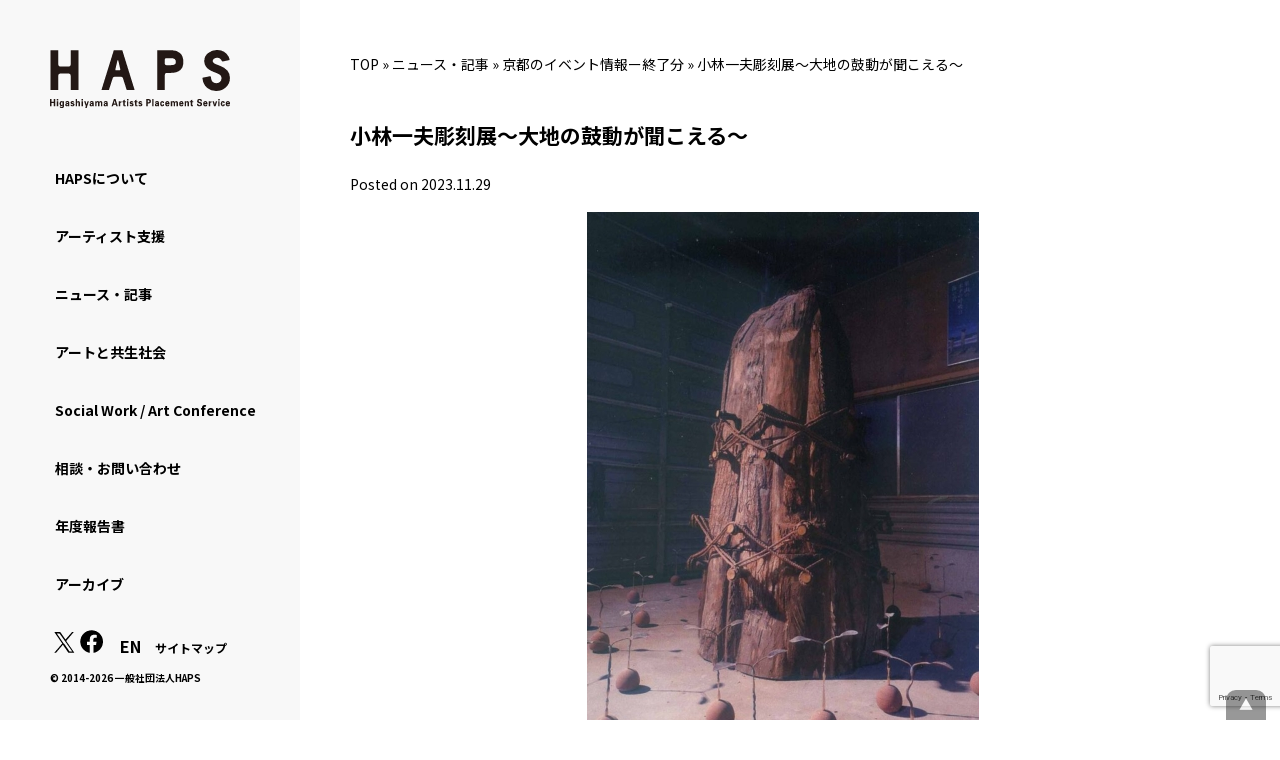

--- FILE ---
content_type: text/html; charset=UTF-8
request_url: https://haps-kyoto.com/tsubomido20231202/
body_size: 11650
content:
<!doctype html>
<html lang="ja">
<head>
<meta charset="UTF-8">
<meta name="viewport" content="width=device-width, initial-scale=1">
<link rel="profile" href="https://gmpg.org/xfn/11">
<link rel="icon" href="https://haps-kyoto.com/fundamental/wp-content/themes/haps2022/fav.ico" type="image/ico"/>
<link rel="preconnect" href="https://fonts.googleapis.com">
<link rel="preconnect" href="https://fonts.gstatic.com" crossorigin>
<link href="https://fonts.googleapis.com/css2?family=Noto+Sans+JP:wght@400;700&display=swap" rel="stylesheet">
<link rel="stylesheet" href="https://use.fontawesome.com/releases/v5.7.2/css/all.css" integrity="sha384-fnmOCqbTlWIlj8LyTjo7mOUStjsKC4pOpQbqyi7RrhN7udi9RwhKkMHpvLbHG9Sr" crossorigin="anonymous">
<link rel="stylesheet" href="https://haps-kyoto.com/fundamental//wp-content/themes/haps2022/reset.css">
<script type="text/javascript">
  var _gaq = _gaq || [];
  _gaq.push(['_setAccount', 'UA-30406225-1']);
  _gaq.push(['_trackPageview']);
  (function() {
    var ga = document.createElement('script'); ga.type = 'text/javascript'; ga.async = true;
    ga.src = ('https:' == document.location.protocol ? 'https://ssl' : 'http://www') + '.google-analytics.com/ga.js';
    var s = document.getElementsByTagName('script')[0]; s.parentNode.insertBefore(ga, s);
  })();
</script>
<meta name='robots' content='index, follow, max-image-preview:large, max-snippet:-1, max-video-preview:-1' />

	<!-- This site is optimized with the Yoast SEO plugin v26.8 - https://yoast.com/product/yoast-seo-wordpress/ -->
	<title>小林一夫彫刻展〜大地の鼓動が聞こえる〜 | 東山 アーティスツ・プレイスメント・サービス（HAPS）</title>
	<link rel="canonical" href="https://haps-kyoto.com/tsubomido20231202/" />
	<meta property="og:locale" content="ja_JP" />
	<meta property="og:type" content="article" />
	<meta property="og:title" content="小林一夫彫刻展〜大地の鼓動が聞こえる〜 | 東山 アーティスツ・プレイスメント・サービス（HAPS）" />
	<meta property="og:description" content="つぼみ堂 2023/12/02 - 12/10 休館日：水曜 彫刻｜叡電沿線（出町柳・一乗寺・岩倉）" />
	<meta property="og:url" content="https://haps-kyoto.com/tsubomido20231202/" />
	<meta property="og:site_name" content="東山 アーティスツ・プレイスメント・サービス（HAPS）" />
	<meta property="article:publisher" content="https://www.facebook.com/hapskyoto/" />
	<meta property="article:published_time" content="2023-11-29T09:16:33+00:00" />
	<meta property="og:image" content="https://haps-kyoto.com/fundamental/wp-content/uploads/2023/11/403706493_1395510924563274_8080102105703329016_n-e1700817733655.jpg" />
	<meta property="og:image:width" content="392" />
	<meta property="og:image:height" content="600" />
	<meta property="og:image:type" content="image/jpeg" />
	<meta name="author" content="HAPS STAFF" />
	<meta name="twitter:card" content="summary_large_image" />
	<meta name="twitter:creator" content="@hapskyoto" />
	<meta name="twitter:site" content="@hapskyoto" />
	<meta name="twitter:label1" content="執筆者" />
	<meta name="twitter:data1" content="HAPS STAFF" />
	<meta name="twitter:label2" content="推定読み取り時間" />
	<meta name="twitter:data2" content="2分" />
	<script type="application/ld+json" class="yoast-schema-graph">{"@context":"https://schema.org","@graph":[{"@type":"Article","@id":"https://haps-kyoto.com/tsubomido20231202/#article","isPartOf":{"@id":"https://haps-kyoto.com/tsubomido20231202/"},"author":{"name":"HAPS STAFF","@id":"https://haps-kyoto.com/#/schema/person/2c7563e9d59922d4d4dcd0f005b8ef40"},"headline":"小林一夫彫刻展〜大地の鼓動が聞こえる〜","datePublished":"2023-11-29T09:16:33+00:00","mainEntityOfPage":{"@id":"https://haps-kyoto.com/tsubomido20231202/"},"wordCount":9,"publisher":{"@id":"https://haps-kyoto.com/#organization"},"image":{"@id":"https://haps-kyoto.com/tsubomido20231202/#primaryimage"},"thumbnailUrl":"https://haps-kyoto.com/fundamental/wp-content/uploads/2023/11/403706493_1395510924563274_8080102105703329016_n-e1700817733655.jpg","articleSection":["京都のイベント情報ー終了分"],"inLanguage":"ja"},{"@type":"WebPage","@id":"https://haps-kyoto.com/tsubomido20231202/","url":"https://haps-kyoto.com/tsubomido20231202/","name":"小林一夫彫刻展〜大地の鼓動が聞こえる〜 | 東山 アーティスツ・プレイスメント・サービス（HAPS）","isPartOf":{"@id":"https://haps-kyoto.com/#website"},"primaryImageOfPage":{"@id":"https://haps-kyoto.com/tsubomido20231202/#primaryimage"},"image":{"@id":"https://haps-kyoto.com/tsubomido20231202/#primaryimage"},"thumbnailUrl":"https://haps-kyoto.com/fundamental/wp-content/uploads/2023/11/403706493_1395510924563274_8080102105703329016_n-e1700817733655.jpg","datePublished":"2023-11-29T09:16:33+00:00","breadcrumb":{"@id":"https://haps-kyoto.com/tsubomido20231202/#breadcrumb"},"inLanguage":"ja","potentialAction":[{"@type":"ReadAction","target":["https://haps-kyoto.com/tsubomido20231202/"]}]},{"@type":"ImageObject","inLanguage":"ja","@id":"https://haps-kyoto.com/tsubomido20231202/#primaryimage","url":"https://haps-kyoto.com/fundamental/wp-content/uploads/2023/11/403706493_1395510924563274_8080102105703329016_n-e1700817733655.jpg","contentUrl":"https://haps-kyoto.com/fundamental/wp-content/uploads/2023/11/403706493_1395510924563274_8080102105703329016_n-e1700817733655.jpg","width":392,"height":600},{"@type":"BreadcrumbList","@id":"https://haps-kyoto.com/tsubomido20231202/#breadcrumb","itemListElement":[{"@type":"ListItem","position":1,"name":"TOP","item":"https://haps-kyoto.com/"},{"@type":"ListItem","position":2,"name":"小林一夫彫刻展〜大地の鼓動が聞こえる〜"}]},{"@type":"WebSite","@id":"https://haps-kyoto.com/#website","url":"https://haps-kyoto.com/","name":"東山 アーティスツ・プレイスメント・サービス（HAPS）","description":"","publisher":{"@id":"https://haps-kyoto.com/#organization"},"potentialAction":[{"@type":"SearchAction","target":{"@type":"EntryPoint","urlTemplate":"https://haps-kyoto.com/?s={search_term_string}"},"query-input":{"@type":"PropertyValueSpecification","valueRequired":true,"valueName":"search_term_string"}}],"inLanguage":"ja"},{"@type":"Organization","@id":"https://haps-kyoto.com/#organization","name":"東山 アーティスツ・プレイスメント・サービス","alternateName":"HAPS","url":"https://haps-kyoto.com/","logo":{"@type":"ImageObject","inLanguage":"ja","@id":"https://haps-kyoto.com/#/schema/logo/image/","url":"https://haps-kyoto.com/fundamental/wp-content/uploads/2023/08/haps-snscard.png","contentUrl":"https://haps-kyoto.com/fundamental/wp-content/uploads/2023/08/haps-snscard.png","width":1200,"height":630,"caption":"東山 アーティスツ・プレイスメント・サービス"},"image":{"@id":"https://haps-kyoto.com/#/schema/logo/image/"},"sameAs":["https://www.facebook.com/hapskyoto/","https://x.com/hapskyoto"]},{"@type":"Person","@id":"https://haps-kyoto.com/#/schema/person/2c7563e9d59922d4d4dcd0f005b8ef40","name":"HAPS STAFF","image":{"@type":"ImageObject","inLanguage":"ja","@id":"https://haps-kyoto.com/#/schema/person/image/","url":"https://secure.gravatar.com/avatar/db686e8e76f997e919a48b70afec96946d9128f66469ffb12a262ab58add2e49?s=96&d=mm&r=g","contentUrl":"https://secure.gravatar.com/avatar/db686e8e76f997e919a48b70afec96946d9128f66469ffb12a262ab58add2e49?s=96&d=mm&r=g","caption":"HAPS STAFF"},"url":"https://haps-kyoto.com/author/haps-staff/"}]}</script>
	<!-- / Yoast SEO plugin. -->


<link rel="alternate" type="application/rss+xml" title="東山 アーティスツ・プレイスメント・サービス（HAPS） &raquo; フィード" href="https://haps-kyoto.com/feed/" />
<link rel="alternate" type="application/rss+xml" title="東山 アーティスツ・プレイスメント・サービス（HAPS） &raquo; コメントフィード" href="https://haps-kyoto.com/comments/feed/" />
<link rel="alternate" title="oEmbed (JSON)" type="application/json+oembed" href="https://haps-kyoto.com/wp-json/oembed/1.0/embed?url=https%3A%2F%2Fhaps-kyoto.com%2Ftsubomido20231202%2F" />
<link rel="alternate" title="oEmbed (XML)" type="text/xml+oembed" href="https://haps-kyoto.com/wp-json/oembed/1.0/embed?url=https%3A%2F%2Fhaps-kyoto.com%2Ftsubomido20231202%2F&#038;format=xml" />
<style id='wp-img-auto-sizes-contain-inline-css'>
img:is([sizes=auto i],[sizes^="auto," i]){contain-intrinsic-size:3000px 1500px}
/*# sourceURL=wp-img-auto-sizes-contain-inline-css */
</style>
<style id='wp-block-library-inline-css'>
:root{--wp-block-synced-color:#7a00df;--wp-block-synced-color--rgb:122,0,223;--wp-bound-block-color:var(--wp-block-synced-color);--wp-editor-canvas-background:#ddd;--wp-admin-theme-color:#007cba;--wp-admin-theme-color--rgb:0,124,186;--wp-admin-theme-color-darker-10:#006ba1;--wp-admin-theme-color-darker-10--rgb:0,107,160.5;--wp-admin-theme-color-darker-20:#005a87;--wp-admin-theme-color-darker-20--rgb:0,90,135;--wp-admin-border-width-focus:2px}@media (min-resolution:192dpi){:root{--wp-admin-border-width-focus:1.5px}}.wp-element-button{cursor:pointer}:root .has-very-light-gray-background-color{background-color:#eee}:root .has-very-dark-gray-background-color{background-color:#313131}:root .has-very-light-gray-color{color:#eee}:root .has-very-dark-gray-color{color:#313131}:root .has-vivid-green-cyan-to-vivid-cyan-blue-gradient-background{background:linear-gradient(135deg,#00d084,#0693e3)}:root .has-purple-crush-gradient-background{background:linear-gradient(135deg,#34e2e4,#4721fb 50%,#ab1dfe)}:root .has-hazy-dawn-gradient-background{background:linear-gradient(135deg,#faaca8,#dad0ec)}:root .has-subdued-olive-gradient-background{background:linear-gradient(135deg,#fafae1,#67a671)}:root .has-atomic-cream-gradient-background{background:linear-gradient(135deg,#fdd79a,#004a59)}:root .has-nightshade-gradient-background{background:linear-gradient(135deg,#330968,#31cdcf)}:root .has-midnight-gradient-background{background:linear-gradient(135deg,#020381,#2874fc)}:root{--wp--preset--font-size--normal:16px;--wp--preset--font-size--huge:42px}.has-regular-font-size{font-size:1em}.has-larger-font-size{font-size:2.625em}.has-normal-font-size{font-size:var(--wp--preset--font-size--normal)}.has-huge-font-size{font-size:var(--wp--preset--font-size--huge)}.has-text-align-center{text-align:center}.has-text-align-left{text-align:left}.has-text-align-right{text-align:right}.has-fit-text{white-space:nowrap!important}#end-resizable-editor-section{display:none}.aligncenter{clear:both}.items-justified-left{justify-content:flex-start}.items-justified-center{justify-content:center}.items-justified-right{justify-content:flex-end}.items-justified-space-between{justify-content:space-between}.screen-reader-text{border:0;clip-path:inset(50%);height:1px;margin:-1px;overflow:hidden;padding:0;position:absolute;width:1px;word-wrap:normal!important}.screen-reader-text:focus{background-color:#ddd;clip-path:none;color:#444;display:block;font-size:1em;height:auto;left:5px;line-height:normal;padding:15px 23px 14px;text-decoration:none;top:5px;width:auto;z-index:100000}html :where(.has-border-color){border-style:solid}html :where([style*=border-top-color]){border-top-style:solid}html :where([style*=border-right-color]){border-right-style:solid}html :where([style*=border-bottom-color]){border-bottom-style:solid}html :where([style*=border-left-color]){border-left-style:solid}html :where([style*=border-width]){border-style:solid}html :where([style*=border-top-width]){border-top-style:solid}html :where([style*=border-right-width]){border-right-style:solid}html :where([style*=border-bottom-width]){border-bottom-style:solid}html :where([style*=border-left-width]){border-left-style:solid}html :where(img[class*=wp-image-]){height:auto;max-width:100%}:where(figure){margin:0 0 1em}html :where(.is-position-sticky){--wp-admin--admin-bar--position-offset:var(--wp-admin--admin-bar--height,0px)}@media screen and (max-width:600px){html :where(.is-position-sticky){--wp-admin--admin-bar--position-offset:0px}}

/*# sourceURL=wp-block-library-inline-css */
</style><style id='wp-block-heading-inline-css'>
h1:where(.wp-block-heading).has-background,h2:where(.wp-block-heading).has-background,h3:where(.wp-block-heading).has-background,h4:where(.wp-block-heading).has-background,h5:where(.wp-block-heading).has-background,h6:where(.wp-block-heading).has-background{padding:1.25em 2.375em}h1.has-text-align-left[style*=writing-mode]:where([style*=vertical-lr]),h1.has-text-align-right[style*=writing-mode]:where([style*=vertical-rl]),h2.has-text-align-left[style*=writing-mode]:where([style*=vertical-lr]),h2.has-text-align-right[style*=writing-mode]:where([style*=vertical-rl]),h3.has-text-align-left[style*=writing-mode]:where([style*=vertical-lr]),h3.has-text-align-right[style*=writing-mode]:where([style*=vertical-rl]),h4.has-text-align-left[style*=writing-mode]:where([style*=vertical-lr]),h4.has-text-align-right[style*=writing-mode]:where([style*=vertical-rl]),h5.has-text-align-left[style*=writing-mode]:where([style*=vertical-lr]),h5.has-text-align-right[style*=writing-mode]:where([style*=vertical-rl]),h6.has-text-align-left[style*=writing-mode]:where([style*=vertical-lr]),h6.has-text-align-right[style*=writing-mode]:where([style*=vertical-rl]){rotate:180deg}
/*# sourceURL=https://haps-kyoto.com/fundamental/wp-includes/blocks/heading/style.min.css */
</style>
<style id='wp-block-paragraph-inline-css'>
.is-small-text{font-size:.875em}.is-regular-text{font-size:1em}.is-large-text{font-size:2.25em}.is-larger-text{font-size:3em}.has-drop-cap:not(:focus):first-letter{float:left;font-size:8.4em;font-style:normal;font-weight:100;line-height:.68;margin:.05em .1em 0 0;text-transform:uppercase}body.rtl .has-drop-cap:not(:focus):first-letter{float:none;margin-left:.1em}p.has-drop-cap.has-background{overflow:hidden}:root :where(p.has-background){padding:1.25em 2.375em}:where(p.has-text-color:not(.has-link-color)) a{color:inherit}p.has-text-align-left[style*="writing-mode:vertical-lr"],p.has-text-align-right[style*="writing-mode:vertical-rl"]{rotate:180deg}
/*# sourceURL=https://haps-kyoto.com/fundamental/wp-includes/blocks/paragraph/style.min.css */
</style>
<style id='global-styles-inline-css'>
:root{--wp--preset--aspect-ratio--square: 1;--wp--preset--aspect-ratio--4-3: 4/3;--wp--preset--aspect-ratio--3-4: 3/4;--wp--preset--aspect-ratio--3-2: 3/2;--wp--preset--aspect-ratio--2-3: 2/3;--wp--preset--aspect-ratio--16-9: 16/9;--wp--preset--aspect-ratio--9-16: 9/16;--wp--preset--color--black: #000000;--wp--preset--color--cyan-bluish-gray: #abb8c3;--wp--preset--color--white: #ffffff;--wp--preset--color--pale-pink: #f78da7;--wp--preset--color--vivid-red: #cf2e2e;--wp--preset--color--luminous-vivid-orange: #ff6900;--wp--preset--color--luminous-vivid-amber: #fcb900;--wp--preset--color--light-green-cyan: #7bdcb5;--wp--preset--color--vivid-green-cyan: #00d084;--wp--preset--color--pale-cyan-blue: #8ed1fc;--wp--preset--color--vivid-cyan-blue: #0693e3;--wp--preset--color--vivid-purple: #9b51e0;--wp--preset--gradient--vivid-cyan-blue-to-vivid-purple: linear-gradient(135deg,rgb(6,147,227) 0%,rgb(155,81,224) 100%);--wp--preset--gradient--light-green-cyan-to-vivid-green-cyan: linear-gradient(135deg,rgb(122,220,180) 0%,rgb(0,208,130) 100%);--wp--preset--gradient--luminous-vivid-amber-to-luminous-vivid-orange: linear-gradient(135deg,rgb(252,185,0) 0%,rgb(255,105,0) 100%);--wp--preset--gradient--luminous-vivid-orange-to-vivid-red: linear-gradient(135deg,rgb(255,105,0) 0%,rgb(207,46,46) 100%);--wp--preset--gradient--very-light-gray-to-cyan-bluish-gray: linear-gradient(135deg,rgb(238,238,238) 0%,rgb(169,184,195) 100%);--wp--preset--gradient--cool-to-warm-spectrum: linear-gradient(135deg,rgb(74,234,220) 0%,rgb(151,120,209) 20%,rgb(207,42,186) 40%,rgb(238,44,130) 60%,rgb(251,105,98) 80%,rgb(254,248,76) 100%);--wp--preset--gradient--blush-light-purple: linear-gradient(135deg,rgb(255,206,236) 0%,rgb(152,150,240) 100%);--wp--preset--gradient--blush-bordeaux: linear-gradient(135deg,rgb(254,205,165) 0%,rgb(254,45,45) 50%,rgb(107,0,62) 100%);--wp--preset--gradient--luminous-dusk: linear-gradient(135deg,rgb(255,203,112) 0%,rgb(199,81,192) 50%,rgb(65,88,208) 100%);--wp--preset--gradient--pale-ocean: linear-gradient(135deg,rgb(255,245,203) 0%,rgb(182,227,212) 50%,rgb(51,167,181) 100%);--wp--preset--gradient--electric-grass: linear-gradient(135deg,rgb(202,248,128) 0%,rgb(113,206,126) 100%);--wp--preset--gradient--midnight: linear-gradient(135deg,rgb(2,3,129) 0%,rgb(40,116,252) 100%);--wp--preset--font-size--small: 13px;--wp--preset--font-size--medium: 20px;--wp--preset--font-size--large: 36px;--wp--preset--font-size--x-large: 42px;--wp--preset--spacing--20: 0.44rem;--wp--preset--spacing--30: 0.67rem;--wp--preset--spacing--40: 1rem;--wp--preset--spacing--50: 1.5rem;--wp--preset--spacing--60: 2.25rem;--wp--preset--spacing--70: 3.38rem;--wp--preset--spacing--80: 5.06rem;--wp--preset--shadow--natural: 6px 6px 9px rgba(0, 0, 0, 0.2);--wp--preset--shadow--deep: 12px 12px 50px rgba(0, 0, 0, 0.4);--wp--preset--shadow--sharp: 6px 6px 0px rgba(0, 0, 0, 0.2);--wp--preset--shadow--outlined: 6px 6px 0px -3px rgb(255, 255, 255), 6px 6px rgb(0, 0, 0);--wp--preset--shadow--crisp: 6px 6px 0px rgb(0, 0, 0);}:where(.is-layout-flex){gap: 0.5em;}:where(.is-layout-grid){gap: 0.5em;}body .is-layout-flex{display: flex;}.is-layout-flex{flex-wrap: wrap;align-items: center;}.is-layout-flex > :is(*, div){margin: 0;}body .is-layout-grid{display: grid;}.is-layout-grid > :is(*, div){margin: 0;}:where(.wp-block-columns.is-layout-flex){gap: 2em;}:where(.wp-block-columns.is-layout-grid){gap: 2em;}:where(.wp-block-post-template.is-layout-flex){gap: 1.25em;}:where(.wp-block-post-template.is-layout-grid){gap: 1.25em;}.has-black-color{color: var(--wp--preset--color--black) !important;}.has-cyan-bluish-gray-color{color: var(--wp--preset--color--cyan-bluish-gray) !important;}.has-white-color{color: var(--wp--preset--color--white) !important;}.has-pale-pink-color{color: var(--wp--preset--color--pale-pink) !important;}.has-vivid-red-color{color: var(--wp--preset--color--vivid-red) !important;}.has-luminous-vivid-orange-color{color: var(--wp--preset--color--luminous-vivid-orange) !important;}.has-luminous-vivid-amber-color{color: var(--wp--preset--color--luminous-vivid-amber) !important;}.has-light-green-cyan-color{color: var(--wp--preset--color--light-green-cyan) !important;}.has-vivid-green-cyan-color{color: var(--wp--preset--color--vivid-green-cyan) !important;}.has-pale-cyan-blue-color{color: var(--wp--preset--color--pale-cyan-blue) !important;}.has-vivid-cyan-blue-color{color: var(--wp--preset--color--vivid-cyan-blue) !important;}.has-vivid-purple-color{color: var(--wp--preset--color--vivid-purple) !important;}.has-black-background-color{background-color: var(--wp--preset--color--black) !important;}.has-cyan-bluish-gray-background-color{background-color: var(--wp--preset--color--cyan-bluish-gray) !important;}.has-white-background-color{background-color: var(--wp--preset--color--white) !important;}.has-pale-pink-background-color{background-color: var(--wp--preset--color--pale-pink) !important;}.has-vivid-red-background-color{background-color: var(--wp--preset--color--vivid-red) !important;}.has-luminous-vivid-orange-background-color{background-color: var(--wp--preset--color--luminous-vivid-orange) !important;}.has-luminous-vivid-amber-background-color{background-color: var(--wp--preset--color--luminous-vivid-amber) !important;}.has-light-green-cyan-background-color{background-color: var(--wp--preset--color--light-green-cyan) !important;}.has-vivid-green-cyan-background-color{background-color: var(--wp--preset--color--vivid-green-cyan) !important;}.has-pale-cyan-blue-background-color{background-color: var(--wp--preset--color--pale-cyan-blue) !important;}.has-vivid-cyan-blue-background-color{background-color: var(--wp--preset--color--vivid-cyan-blue) !important;}.has-vivid-purple-background-color{background-color: var(--wp--preset--color--vivid-purple) !important;}.has-black-border-color{border-color: var(--wp--preset--color--black) !important;}.has-cyan-bluish-gray-border-color{border-color: var(--wp--preset--color--cyan-bluish-gray) !important;}.has-white-border-color{border-color: var(--wp--preset--color--white) !important;}.has-pale-pink-border-color{border-color: var(--wp--preset--color--pale-pink) !important;}.has-vivid-red-border-color{border-color: var(--wp--preset--color--vivid-red) !important;}.has-luminous-vivid-orange-border-color{border-color: var(--wp--preset--color--luminous-vivid-orange) !important;}.has-luminous-vivid-amber-border-color{border-color: var(--wp--preset--color--luminous-vivid-amber) !important;}.has-light-green-cyan-border-color{border-color: var(--wp--preset--color--light-green-cyan) !important;}.has-vivid-green-cyan-border-color{border-color: var(--wp--preset--color--vivid-green-cyan) !important;}.has-pale-cyan-blue-border-color{border-color: var(--wp--preset--color--pale-cyan-blue) !important;}.has-vivid-cyan-blue-border-color{border-color: var(--wp--preset--color--vivid-cyan-blue) !important;}.has-vivid-purple-border-color{border-color: var(--wp--preset--color--vivid-purple) !important;}.has-vivid-cyan-blue-to-vivid-purple-gradient-background{background: var(--wp--preset--gradient--vivid-cyan-blue-to-vivid-purple) !important;}.has-light-green-cyan-to-vivid-green-cyan-gradient-background{background: var(--wp--preset--gradient--light-green-cyan-to-vivid-green-cyan) !important;}.has-luminous-vivid-amber-to-luminous-vivid-orange-gradient-background{background: var(--wp--preset--gradient--luminous-vivid-amber-to-luminous-vivid-orange) !important;}.has-luminous-vivid-orange-to-vivid-red-gradient-background{background: var(--wp--preset--gradient--luminous-vivid-orange-to-vivid-red) !important;}.has-very-light-gray-to-cyan-bluish-gray-gradient-background{background: var(--wp--preset--gradient--very-light-gray-to-cyan-bluish-gray) !important;}.has-cool-to-warm-spectrum-gradient-background{background: var(--wp--preset--gradient--cool-to-warm-spectrum) !important;}.has-blush-light-purple-gradient-background{background: var(--wp--preset--gradient--blush-light-purple) !important;}.has-blush-bordeaux-gradient-background{background: var(--wp--preset--gradient--blush-bordeaux) !important;}.has-luminous-dusk-gradient-background{background: var(--wp--preset--gradient--luminous-dusk) !important;}.has-pale-ocean-gradient-background{background: var(--wp--preset--gradient--pale-ocean) !important;}.has-electric-grass-gradient-background{background: var(--wp--preset--gradient--electric-grass) !important;}.has-midnight-gradient-background{background: var(--wp--preset--gradient--midnight) !important;}.has-small-font-size{font-size: var(--wp--preset--font-size--small) !important;}.has-medium-font-size{font-size: var(--wp--preset--font-size--medium) !important;}.has-large-font-size{font-size: var(--wp--preset--font-size--large) !important;}.has-x-large-font-size{font-size: var(--wp--preset--font-size--x-large) !important;}
/*# sourceURL=global-styles-inline-css */
</style>

<style id='classic-theme-styles-inline-css'>
/*! This file is auto-generated */
.wp-block-button__link{color:#fff;background-color:#32373c;border-radius:9999px;box-shadow:none;text-decoration:none;padding:calc(.667em + 2px) calc(1.333em + 2px);font-size:1.125em}.wp-block-file__button{background:#32373c;color:#fff;text-decoration:none}
/*# sourceURL=/wp-includes/css/classic-themes.min.css */
</style>
<link rel='stylesheet' id='carousel-block-slick-css' href='https://haps-kyoto.com/fundamental/wp-content/plugins/carousel-block/dist/assets/vendor/slick/slick.min.css?ver=1707120538' media='' />
<link rel='stylesheet' id='carousel-block-css' href='https://haps-kyoto.com/fundamental/wp-content/plugins/carousel-block/dist/blocks.style.build.css?ver=1707120538' media='all' />
<link rel='stylesheet' id='bogo-css' href='https://haps-kyoto.com/fundamental/wp-content/plugins/bogo/includes/css/style.css?ver=3.8.2' media='all' />
<link rel='stylesheet' id='contact-form-7-css' href='https://haps-kyoto.com/fundamental/wp-content/plugins/contact-form-7/includes/css/styles.css?ver=6.1.4' media='all' />
<link rel='stylesheet' id='searchandfilter-css' href='https://haps-kyoto.com/fundamental/wp-content/plugins/search-filter/style.css?ver=1' media='all' />
<link rel='stylesheet' id='extendify-utility-styles-css' href='https://haps-kyoto.com/fundamental/wp-content/plugins/extendify/public/build/utility-minimum.css?ver=4d997d4729c476d1f7b86173aa85b256' media='all' />
<link rel='stylesheet' id='haps2022-style-css' href='https://haps-kyoto.com/fundamental/wp-content/themes/haps2022/style.css?ver=1.0.0' media='all' />
<link rel='stylesheet' id='my-style-css' href='https://haps-kyoto.com/fundamental/wp-content/themes/haps2022/style.css?ver=4d997d4729c476d1f7b86173aa85b256' media='all' />
<link rel='stylesheet' id='cf7cf-style-css' href='https://haps-kyoto.com/fundamental/wp-content/plugins/cf7-conditional-fields/style.css?ver=2.5.11' media='all' />
<script src="https://haps-kyoto.com/fundamental/wp-includes/js/jquery/jquery.min.js?ver=3.7.1" id="jquery-core-js"></script>
<script src="https://haps-kyoto.com/fundamental/wp-includes/js/jquery/jquery-migrate.min.js?ver=3.4.1" id="jquery-migrate-js"></script>
<link rel="https://api.w.org/" href="https://haps-kyoto.com/wp-json/" /><link rel="alternate" title="JSON" type="application/json" href="https://haps-kyoto.com/wp-json/wp/v2/posts/68136" /><link rel="EditURI" type="application/rsd+xml" title="RSD" href="https://haps-kyoto.com/fundamental/xmlrpc.php?rsd" />
		<style id="wp-custom-css">
			.wp-block-latest-posts__post-excerpt a{font-weight:normal;font-size:1em;}

.mb20{margin-bottom:20px;}		</style>
		</head>

<body data-rsssl=1 class="wp-singular post-template-default single single-post postid-68136 single-format-standard wp-theme-haps2022 ja metaslider-plugin no-sidebar">
<header>
  <!--JP-->

<h1 id="logo"><a href="https://haps-kyoto.com/" rel="home"> <img src="https://haps-kyoto.com/fundamental//wp-content/themes/haps2022/logo.svg" alt="東山 アーティスツ・プレイスメント・サービス（HAPS）"></a></h1>
<!-- .site-branding -->

<nav id="mainmenu">
  <ul>
    <a href="https://haps-kyoto.com/about">
    <li class="btn_about">HAPSについて</li>
    </a> <a href="https://haps-kyoto.com/about/support/">
    <li class="btn_about">アーティスト支援</li>
    </a> <a href="https://haps-kyoto.com/blog" class="full">
    <li class="btn_news">ニュース・記事</li>
    </a>
    <li class="btn_support"><a href="https://haps-kyoto.com/social_inclusion">アートと共生社会</a></li>
    <li class="btn_support"><a href="https://haps-kyoto.com/social_inclusion/swac/">Social Work / Art Conference</a></li>
    <li class="btn_inquiry"><a href="https://haps-kyoto.com/inquiry" class="full">相談・お問い合わせ</a></li>
    <li class="btn_inquiry"><a href="https://haps-kyoto.com/annual_report/" class="full">年度報告書</a></li>
    <li class="btn_archive"><a href="https://haps-kyoto.com/archive">アーカイブ</a></li>
  </ul>
</nav>
<div style="margin:20px 0 0 50px;"> <a href="https://x.com/hapskyoto" aria-label="X(Twitter): https://x.com/hapskyoto" target="_blank">
		<svg xmlns="http://www.w3.org/2000/svg" version="1.1" width="25" height="25"  viewBox="0 0 26 26">
     <path d="M17,13.3l7.7-9.1h-1.8l-6.8,7.8-5.4-7.8h-6.2l8.2,12-8.2,9.5h1.8l7.1-8.3,5.7,8.3h6.2l-8.5-12.3h0ZM14.4,16.3l-.9-1.2L7.1,5.7h2.8l5.4,7.6.9,1.2,6.9,9.9h-2.8l-5.6-8.1h-.3Z"/>
</svg>
      </a><a href="https://www.facebook.com/hapskyoto/" aria-label="Facebook: https://www.facebook.com/hapskyoto/" target="_blank">
  <svg width="25" height="25" viewBox="0 0 22 22" version="1.1" xmlns="http://www.w3.org/2000/svg" role="img" aria-hidden="true" focusable="false">
    <path d="M12 2C6.5 2 2 6.5 2 12c0 5 3.7 9.1 8.4 9.9v-7H7.9V12h2.5V9.8c0-2.5 1.5-3.9 3.8-3.9 1.1 0 2.2.2 2.2.2v2.5h-1.3c-1.2 0-1.6.8-1.6 1.6V12h2.8l-.4 2.9h-2.3v7C18.3 21.1 22 17 22 12c0-5.5-4.5-10-10-10z"></path>
  </svg>
  </a>　<a href="https://haps-kyoto.com/en/top_e/" style="font-size:16px;">EN</a>　<a href="https://haps-kyoto.com//sitemap" style="font-size:0.85em;">サイトマップ</a> <br>
  <span class="copyright small">&copy; 2014-2026 一般社団法人HAPS</span></div>
</header>
<section class="smpimg">
  <ul id="indexsmpmenu">
    <a href="https://haps-kyoto.com/about">
    <li class="btn_about">HAPSについて</li>
    </a> <a href="https://haps-kyoto.com/about/support/">
    <li class="btn_about">アーティスト支援</li>
    </a> <a href="https://haps-kyoto.com/blog">
    <li class="btn_news">ニュース・記事</li>
    </a> <a href="https://haps-kyoto.com/social_inclusion">
    <li class="btn_info">アートと共生社会</li>
    </a> <a href="https://haps-kyoto.com/social_inclusion/swac/">
    <li class="btn_info">Social Work / Art Conference</li>
    </a> <a href="https://haps-kyoto.com/inquiry">
    <li class="btn_inquiry">相談・お問い合わせ</li>
    </a>
  </ul>
</section>
<div id="page" class="site">



<main id="primary" class="site-main">
		
	
	
	 	
		 	
		 	<p id="breadcrumbs"><a href="https://haps-kyoto.com">TOP</a> &raquo; 
              <a href="https://haps-kyoto.com/category/news/">ニュース・記事</a> &raquo; <a href="https://haps-kyoto.com/category/news/ended/">京都のイベント情報ー終了分</a> &raquo;             <a>
        小林一夫彫刻展〜大地の鼓動が聞こえる〜      </a>
</p>
			
	
	
		
<article id="post-68136" class="post-68136 post type-post status-publish format-standard has-post-thumbnail hentry category-ended ja">
	<div class="entry-header">
				<h1 class="entry-title">小林一夫彫刻展〜大地の鼓動が聞こえる〜</h1>	<div class="entry-meta" style="margin-bottom:1em;">
                  <span class="posted-on">Posted on <a href="https://haps-kyoto.com/tsubomido20231202/" rel="bookmark"><time class="entry-date published updated" datetime="2023-11-29T18:16:33+09:00">2023.11.29</time></a></span>          </div>
		
			<div class="post-thumbnail">
				<img width="392" height="600" src="https://haps-kyoto.com/fundamental/wp-content/uploads/2023/11/403706493_1395510924563274_8080102105703329016_n-e1700817733655.jpg" class="attachment-post-thumbnail size-post-thumbnail wp-post-image" alt="" decoding="async" fetchpriority="high" />			</div><!-- .post-thumbnail -->

				<div class="entry-content">
		
<h2 class="wp-block-heading">開催情報</h2>



<p>【出展作家】小林一夫<br>【期間】2023年12月2日（土）〜12月10日（日）<br>【開館時間】11:00-18:00　<br>【休館日等】水曜<br>【料金】無料</p>



<h2 class="wp-block-heading">会場</h2>



<p>会場名：つぼみ堂｜Tsubomido<br>webサイト：<a href="https://www.facebook.com/tsubomido.kyoto/"><a href="https://www.facebook.com/tsubomido.kyoto/" target="_blank" rel="noreferrer noopener">https://www.facebook.com/tsubomido.kyoto/</a></a><br>アクセス：〒606-8205 京都府京都市左京区田中上柳町90 （叡山電車・出町柳駅を東に徒歩2分、「さいとうはり灸院」隣</p>



<h2 class="wp-block-heading">概要</h2>



<p>つぼみ堂では、12月2日（土）より展覧会 「小林一夫彫刻展〜大地の鼓動が聞こえる〜」を開催します。<br>ゆるやかな曲線、力強い躍動感、そして木と石と黄銅を組み合わせた造形表現は不思議なほどに自然体で、<br>私たちを包み込む包容力さえ感じます。作品を手に、”大地の鼓動”に耳をすませてみてください。<br>本展では、つぼみ堂の空間にあわせて制作した新作によるインスタレーション他、微笑ましい作品の数々をご紹介します。<br>ご好評いただきました2022年春の展覧会に引き続き、本展もどうぞお楽しみください。</p>
	</div><!-- .entry-content -->
		
<!-- 関連記事 -->
    <h3>関連記事</h3>
    <ul class="related_post_container">
                <li>
            <a href="https://haps-kyoto.com/dohjidai20250826_2/">
                <p class="related_title">・THE STRAW</p>
            </a>
        </li>
                <li>
            <a href="https://haps-kyoto.com/kcua20250705/">
                <p class="related_title">・国際的非暴力展#SUM_MER_2025</p>
            </a>
        </li>
                <li>
            <a href="https://haps-kyoto.com/dojidai_20231205/">
                <p class="related_title">・深 雪 展</p>
            </a>
        </li>
                    </ul>
<br>	
<footer class="entry-footer">
<span class="cat-links small">Category | <a href="https://haps-kyoto.com/category/news/ended/" rel="category tag">京都のイベント情報ー終了分</a></span>	
<!--JP-->
<br><a href="#" onclick="window.history.back(); return false;" class="btn-back">< 戻る</a><br>
		</footer><!-- .entry-footer -->
</article><!-- #post-68136 -->
				
	
	
	
	
	
	
<a href="#" class="page-top">▲</a>
	</main><!-- #main -->
<!--JP-->
<div class="spimg spfooter">
  <hr>
  <a href="https://haps-kyoto.com//about">HAPSについて</a> | <a href="https://haps-kyoto.com//about/support/">アーティスト支援</a> | <a href="https://haps-kyoto.com//social_inclusion/">アートと共生社会</a><br>
  <a href="https://haps-kyoto.com//blog/">お知らせ</a> | <a href="https://haps-kyoto.com//inquiry/">相談・お問い合わせ</a> | <a href="https://haps-kyoto.com//about/access">アクセス</a> <br>
  <a href="https://haps-kyoto.com//sitemap">サイトマップ</a> | <a href="https://haps-kyoto.com//about/privacypolicy/">プライバシーポリシー</a> <br>
  <br>
  <a href="https://x.com/hapskyoto" aria-label="X(Twitter): https://x.com/hapskyoto" target="_blank">
		<svg xmlns="http://www.w3.org/2000/svg" version="1.1" width="30" height="30"  viewBox="0 0 25 25">
     <path d="M17,13.3l7.7-9.1h-1.8l-6.8,7.8-5.4-7.8h-6.2l8.2,12-8.2,9.5h1.8l7.1-8.3,5.7,8.3h6.2l-8.5-12.3h0ZM14.4,16.3l-.9-1.2L7.1,5.7h2.8l5.4,7.6.9,1.2,6.9,9.9h-2.8l-5.6-8.1h-.3Z"/>
</svg>
      </a><a href="https://www.facebook.com/hapskyoto/" aria-label="Facebook: https://www.facebook.com/hapskyoto/" target="_blank">
  <svg width="30" height="30" viewBox="0 0 24 24" version="1.1" xmlns="http://www.w3.org/2000/svg" role="img" aria-hidden="true" focusable="false">
    <path d="M12 2C6.5 2 2 6.5 2 12c0 5 3.7 9.1 8.4 9.9v-7H7.9V12h2.5V9.8c0-2.5 1.5-3.9 3.8-3.9 1.1 0 2.2.2 2.2.2v2.5h-1.3c-1.2 0-1.6.8-1.6 1.6V12h2.8l-.4 2.9h-2.3v7C18.3 21.1 22 17 22 12c0-5.5-4.5-10-10-10z"></path>
  </svg>
  </a> <br>
  <br>
  <a href="#">JP</a> | <a href="https://haps-kyoto.com/en/top_e/">EN</a><br>
  <br>
  <small> © 2014-
  2026  一般社団法人HAPS</small> </div>
</div>
<!-- #page -->
<script type="speculationrules">
{"prefetch":[{"source":"document","where":{"and":[{"href_matches":"/*"},{"not":{"href_matches":["/fundamental/wp-*.php","/fundamental/wp-admin/*","/fundamental/wp-content/uploads/*","/fundamental/wp-content/*","/fundamental/wp-content/plugins/*","/fundamental/wp-content/themes/haps2022/*","/*\\?(.+)"]}},{"not":{"selector_matches":"a[rel~=\"nofollow\"]"}},{"not":{"selector_matches":".no-prefetch, .no-prefetch a"}}]},"eagerness":"conservative"}]}
</script>
<script src="https://haps-kyoto.com/fundamental/wp-includes/js/dist/hooks.min.js?ver=dd5603f07f9220ed27f1" id="wp-hooks-js"></script>
<script src="https://haps-kyoto.com/fundamental/wp-includes/js/dist/i18n.min.js?ver=c26c3dc7bed366793375" id="wp-i18n-js"></script>
<script id="wp-i18n-js-after">
wp.i18n.setLocaleData( { 'text direction\u0004ltr': [ 'ltr' ] } );
//# sourceURL=wp-i18n-js-after
</script>
<script src="https://haps-kyoto.com/fundamental/wp-content/plugins/contact-form-7/includes/swv/js/index.js?ver=6.1.4" id="swv-js"></script>
<script id="contact-form-7-js-translations">
( function( domain, translations ) {
	var localeData = translations.locale_data[ domain ] || translations.locale_data.messages;
	localeData[""].domain = domain;
	wp.i18n.setLocaleData( localeData, domain );
} )( "contact-form-7", {"translation-revision-date":"2025-11-30 08:12:23+0000","generator":"GlotPress\/4.0.3","domain":"messages","locale_data":{"messages":{"":{"domain":"messages","plural-forms":"nplurals=1; plural=0;","lang":"ja_JP"},"This contact form is placed in the wrong place.":["\u3053\u306e\u30b3\u30f3\u30bf\u30af\u30c8\u30d5\u30a9\u30fc\u30e0\u306f\u9593\u9055\u3063\u305f\u4f4d\u7f6e\u306b\u7f6e\u304b\u308c\u3066\u3044\u307e\u3059\u3002"],"Error:":["\u30a8\u30e9\u30fc:"]}},"comment":{"reference":"includes\/js\/index.js"}} );
//# sourceURL=contact-form-7-js-translations
</script>
<script id="contact-form-7-js-before">
var wpcf7 = {
    "api": {
        "root": "https:\/\/haps-kyoto.com\/wp-json\/",
        "namespace": "contact-form-7\/v1"
    }
};
//# sourceURL=contact-form-7-js-before
</script>
<script src="https://haps-kyoto.com/fundamental/wp-content/plugins/contact-form-7/includes/js/index.js?ver=6.1.4" id="contact-form-7-js"></script>
<script src="https://haps-kyoto.com/fundamental/wp-content/themes/haps2022/js/navigation.js?ver=1.0.0" id="haps2022-navigation-js"></script>
<script id="wpcf7cf-scripts-js-extra">
var wpcf7cf_global_settings = {"ajaxurl":"https://haps-kyoto.com/fundamental/wp-admin/admin-ajax.php"};
//# sourceURL=wpcf7cf-scripts-js-extra
</script>
<script src="https://haps-kyoto.com/fundamental/wp-content/plugins/cf7-conditional-fields/js/scripts.js?ver=2.5.11" id="wpcf7cf-scripts-js"></script>
<script src="https://www.google.com/recaptcha/api.js?render=6LdQimspAAAAAAZlKIVR1Ge6qyIvBvrxMehFkX33&amp;ver=3.0" id="google-recaptcha-js"></script>
<script src="https://haps-kyoto.com/fundamental/wp-includes/js/dist/vendor/wp-polyfill.min.js?ver=3.15.0" id="wp-polyfill-js"></script>
<script id="wpcf7-recaptcha-js-before">
var wpcf7_recaptcha = {
    "sitekey": "6LdQimspAAAAAAZlKIVR1Ge6qyIvBvrxMehFkX33",
    "actions": {
        "homepage": "homepage",
        "contactform": "contactform"
    }
};
//# sourceURL=wpcf7-recaptcha-js-before
</script>
<script src="https://haps-kyoto.com/fundamental/wp-content/plugins/contact-form-7/modules/recaptcha/index.js?ver=6.1.4" id="wpcf7-recaptcha-js"></script>
<!--JP-->

<div id="smpmenu">
  <input type="checkbox" id="menu-navibtn" />
  <nav id="navi" role="navigation" aria-label="メインメニュー">
    <div>
      <label id="navibtn" for="menu-navibtn"> <span> <span>メニューを開く</span> </span> </label>
      <div class="menu-left"><a href="https://haps-kyoto.com/"> <span class="logo"><img src="https://haps-kyoto.com/fundamental/wp-content/themes/haps2022/logo.svg" alt="東山 アーティスツ・プレイスメント・サービス（HAPS）"></span></a></div>
      <ul class="menu">
        <li class="menu-parent"> <a class="ib" href="https://haps-kyoto.com//about">HAPSについて</a>
          <input type="checkbox" id="menu-parent01"/>
          <label for="menu-parent01"> <span class="ib pd"><i class="fas angletoggle"></i></span> </label>
          <ul class="menu-child">
            <li class="menu-child-top"><a href="https://haps-kyoto.com/about#about" target="_self">組織概要</a> </li>
            <li><a href="https://haps-kyoto.com/about#mission" target="_self">ミッション</a></li>
            <li><a href="https://haps-kyoto.com/about/access" target="_self">拠点・アクセス </a></li>
          </ul>
        </li>
        <li class="menu-parent"> <a class="ib" href="https://haps-kyoto.com//about/support/">HAPSのアーティスト支援</a>
          <input type="checkbox" id="menu-parent02" />
          <label for="menu-parent02"> <span class="ib pd"><i class="fas angletoggle"></i></span> </label>
          <ul class="menu-child">
            <li  class="menu-child-top"><a href="https://haps-kyoto.com/about/support/office-and-studio/" target="_self">HAPSスタジオ</a></li>
            <li><a href="https://haps-kyoto.com/about/support/works/" target="_self">芸術家×仕事</a></li>
            <li><a href="https://haps-kyoto.com/about/support/curator/" target="_self">キューレーター招聘</a></li>
            <li><a href="https://haps-kyoto.com/about/support/residence-support/" target="_self">物件マッチング</a></li>
            <li><a href="https://haps-kyoto.com/" target="_self">京都のシェアスタジオ情報[coming soon]</a></li>
            <li><a href="https://haps-kyoto.com/about/support/exhibition_spaces/" target="_self">レンタルスペース情報[coming soon]</a></li>
            <li><a href="https://haps-kyoto.com/about/support/allnight-haps-archive/" target="_self">ALLNIGHT HAPS</a></li>
            <li><a href="https://haps-kyoto.com/" target="_self">地域との取り組み[coming soon]</a></li>
            <li><a href="https://haps-kyoto.com/about/support/open-calls/" target="_self">公募・助成・レジデンス</a></li>
          </ul>
        </li>
        <li class="menu-parent"> <a class="ib" href="https://haps-kyoto.com/blog/">ニュース・記事</a>
          <input type="checkbox" id="menu-parent03"/>
          <label for="menu-parent03"> <span class="ib pd"><i class="fas angletoggle"></i></span> </label>
          <ul class="menu-child">
            <li class="menu-child-top"><a href="https://haps-kyoto.com/category/news/office/" target="_self">HAPSからのお知らせ</a> </li>
            <li><a href="https://haps-kyoto.com/category/news/event/" target="_self">京都のイベント情報 </a></li>
            <li><a href="https://haps-kyoto.com/" target="_self">レビュー[coming soon] </a></li>
          </ul>
        </li>
        <li class="menu-parent"> <a class="ib" href="https://haps-kyoto.com/social_inclusion/">アートと共生社会</a>
        <li class="menu-parent"><a class="ib" href="https://haps-kyoto.com/social_inclusion/swac/">Social Work / Art Conference</a></li>
        <li class="menu-parent"><a class="ib" href="https://haps-kyoto.com/inquiry/">相談・お問い合わせ</a></li>
        <li class="menu-parent"> <a class="ib" href="https://haps-kyoto.com/annual_report/">年度報告書</a>
          <input type="checkbox" id="menu-parent04" />
          <label for="menu-parent04"> <span class="ib pd"><i class="fas angletoggle"></i></span> </label>
          <ul class="menu-child">
            <li><a href="https://haps-kyoto.com/annual_report/annual-report/">HAPS 事業報告書</a></li>
            <li><a href="https://haps-kyoto.com/annual_report/annual-report-kyousei/">共生社会事業報告書</a></li>
          </ul>
        </li>
        <li class="menu-parent"> <a class="ib" href="https://haps-kyoto.com/archive/">アーカイブ</a>
        <li class="menu-parent"> <a class="ib" href="https://haps-kyoto.com/sitemap">サイトマップ</a>
        <li class="menu-parent"> <a class="ib" href="https://haps-kyoto.com/en/top_e/">EN</a></li>
      </ul>
    </div>
  </nav>
</div>
<script src="https://code.jquery.com/jquery-3.6.0.js" integrity="sha256-H+K7U5CnXl1h5ywQfKtSj8PCmoN9aaq30gDh27Xc0jk=" crossorigin="anonymous"></script> 
<script type="text/javascript" src="https://haps-kyoto.com/fundamental//wp-content/themes/haps2022/js/ready.js"></script>

</body>
</html>

--- FILE ---
content_type: text/html; charset=utf-8
request_url: https://www.google.com/recaptcha/api2/anchor?ar=1&k=6LdQimspAAAAAAZlKIVR1Ge6qyIvBvrxMehFkX33&co=aHR0cHM6Ly9oYXBzLWt5b3RvLmNvbTo0NDM.&hl=en&v=N67nZn4AqZkNcbeMu4prBgzg&size=invisible&anchor-ms=20000&execute-ms=30000&cb=1317w8jdnzv7
body_size: 48549
content:
<!DOCTYPE HTML><html dir="ltr" lang="en"><head><meta http-equiv="Content-Type" content="text/html; charset=UTF-8">
<meta http-equiv="X-UA-Compatible" content="IE=edge">
<title>reCAPTCHA</title>
<style type="text/css">
/* cyrillic-ext */
@font-face {
  font-family: 'Roboto';
  font-style: normal;
  font-weight: 400;
  font-stretch: 100%;
  src: url(//fonts.gstatic.com/s/roboto/v48/KFO7CnqEu92Fr1ME7kSn66aGLdTylUAMa3GUBHMdazTgWw.woff2) format('woff2');
  unicode-range: U+0460-052F, U+1C80-1C8A, U+20B4, U+2DE0-2DFF, U+A640-A69F, U+FE2E-FE2F;
}
/* cyrillic */
@font-face {
  font-family: 'Roboto';
  font-style: normal;
  font-weight: 400;
  font-stretch: 100%;
  src: url(//fonts.gstatic.com/s/roboto/v48/KFO7CnqEu92Fr1ME7kSn66aGLdTylUAMa3iUBHMdazTgWw.woff2) format('woff2');
  unicode-range: U+0301, U+0400-045F, U+0490-0491, U+04B0-04B1, U+2116;
}
/* greek-ext */
@font-face {
  font-family: 'Roboto';
  font-style: normal;
  font-weight: 400;
  font-stretch: 100%;
  src: url(//fonts.gstatic.com/s/roboto/v48/KFO7CnqEu92Fr1ME7kSn66aGLdTylUAMa3CUBHMdazTgWw.woff2) format('woff2');
  unicode-range: U+1F00-1FFF;
}
/* greek */
@font-face {
  font-family: 'Roboto';
  font-style: normal;
  font-weight: 400;
  font-stretch: 100%;
  src: url(//fonts.gstatic.com/s/roboto/v48/KFO7CnqEu92Fr1ME7kSn66aGLdTylUAMa3-UBHMdazTgWw.woff2) format('woff2');
  unicode-range: U+0370-0377, U+037A-037F, U+0384-038A, U+038C, U+038E-03A1, U+03A3-03FF;
}
/* math */
@font-face {
  font-family: 'Roboto';
  font-style: normal;
  font-weight: 400;
  font-stretch: 100%;
  src: url(//fonts.gstatic.com/s/roboto/v48/KFO7CnqEu92Fr1ME7kSn66aGLdTylUAMawCUBHMdazTgWw.woff2) format('woff2');
  unicode-range: U+0302-0303, U+0305, U+0307-0308, U+0310, U+0312, U+0315, U+031A, U+0326-0327, U+032C, U+032F-0330, U+0332-0333, U+0338, U+033A, U+0346, U+034D, U+0391-03A1, U+03A3-03A9, U+03B1-03C9, U+03D1, U+03D5-03D6, U+03F0-03F1, U+03F4-03F5, U+2016-2017, U+2034-2038, U+203C, U+2040, U+2043, U+2047, U+2050, U+2057, U+205F, U+2070-2071, U+2074-208E, U+2090-209C, U+20D0-20DC, U+20E1, U+20E5-20EF, U+2100-2112, U+2114-2115, U+2117-2121, U+2123-214F, U+2190, U+2192, U+2194-21AE, U+21B0-21E5, U+21F1-21F2, U+21F4-2211, U+2213-2214, U+2216-22FF, U+2308-230B, U+2310, U+2319, U+231C-2321, U+2336-237A, U+237C, U+2395, U+239B-23B7, U+23D0, U+23DC-23E1, U+2474-2475, U+25AF, U+25B3, U+25B7, U+25BD, U+25C1, U+25CA, U+25CC, U+25FB, U+266D-266F, U+27C0-27FF, U+2900-2AFF, U+2B0E-2B11, U+2B30-2B4C, U+2BFE, U+3030, U+FF5B, U+FF5D, U+1D400-1D7FF, U+1EE00-1EEFF;
}
/* symbols */
@font-face {
  font-family: 'Roboto';
  font-style: normal;
  font-weight: 400;
  font-stretch: 100%;
  src: url(//fonts.gstatic.com/s/roboto/v48/KFO7CnqEu92Fr1ME7kSn66aGLdTylUAMaxKUBHMdazTgWw.woff2) format('woff2');
  unicode-range: U+0001-000C, U+000E-001F, U+007F-009F, U+20DD-20E0, U+20E2-20E4, U+2150-218F, U+2190, U+2192, U+2194-2199, U+21AF, U+21E6-21F0, U+21F3, U+2218-2219, U+2299, U+22C4-22C6, U+2300-243F, U+2440-244A, U+2460-24FF, U+25A0-27BF, U+2800-28FF, U+2921-2922, U+2981, U+29BF, U+29EB, U+2B00-2BFF, U+4DC0-4DFF, U+FFF9-FFFB, U+10140-1018E, U+10190-1019C, U+101A0, U+101D0-101FD, U+102E0-102FB, U+10E60-10E7E, U+1D2C0-1D2D3, U+1D2E0-1D37F, U+1F000-1F0FF, U+1F100-1F1AD, U+1F1E6-1F1FF, U+1F30D-1F30F, U+1F315, U+1F31C, U+1F31E, U+1F320-1F32C, U+1F336, U+1F378, U+1F37D, U+1F382, U+1F393-1F39F, U+1F3A7-1F3A8, U+1F3AC-1F3AF, U+1F3C2, U+1F3C4-1F3C6, U+1F3CA-1F3CE, U+1F3D4-1F3E0, U+1F3ED, U+1F3F1-1F3F3, U+1F3F5-1F3F7, U+1F408, U+1F415, U+1F41F, U+1F426, U+1F43F, U+1F441-1F442, U+1F444, U+1F446-1F449, U+1F44C-1F44E, U+1F453, U+1F46A, U+1F47D, U+1F4A3, U+1F4B0, U+1F4B3, U+1F4B9, U+1F4BB, U+1F4BF, U+1F4C8-1F4CB, U+1F4D6, U+1F4DA, U+1F4DF, U+1F4E3-1F4E6, U+1F4EA-1F4ED, U+1F4F7, U+1F4F9-1F4FB, U+1F4FD-1F4FE, U+1F503, U+1F507-1F50B, U+1F50D, U+1F512-1F513, U+1F53E-1F54A, U+1F54F-1F5FA, U+1F610, U+1F650-1F67F, U+1F687, U+1F68D, U+1F691, U+1F694, U+1F698, U+1F6AD, U+1F6B2, U+1F6B9-1F6BA, U+1F6BC, U+1F6C6-1F6CF, U+1F6D3-1F6D7, U+1F6E0-1F6EA, U+1F6F0-1F6F3, U+1F6F7-1F6FC, U+1F700-1F7FF, U+1F800-1F80B, U+1F810-1F847, U+1F850-1F859, U+1F860-1F887, U+1F890-1F8AD, U+1F8B0-1F8BB, U+1F8C0-1F8C1, U+1F900-1F90B, U+1F93B, U+1F946, U+1F984, U+1F996, U+1F9E9, U+1FA00-1FA6F, U+1FA70-1FA7C, U+1FA80-1FA89, U+1FA8F-1FAC6, U+1FACE-1FADC, U+1FADF-1FAE9, U+1FAF0-1FAF8, U+1FB00-1FBFF;
}
/* vietnamese */
@font-face {
  font-family: 'Roboto';
  font-style: normal;
  font-weight: 400;
  font-stretch: 100%;
  src: url(//fonts.gstatic.com/s/roboto/v48/KFO7CnqEu92Fr1ME7kSn66aGLdTylUAMa3OUBHMdazTgWw.woff2) format('woff2');
  unicode-range: U+0102-0103, U+0110-0111, U+0128-0129, U+0168-0169, U+01A0-01A1, U+01AF-01B0, U+0300-0301, U+0303-0304, U+0308-0309, U+0323, U+0329, U+1EA0-1EF9, U+20AB;
}
/* latin-ext */
@font-face {
  font-family: 'Roboto';
  font-style: normal;
  font-weight: 400;
  font-stretch: 100%;
  src: url(//fonts.gstatic.com/s/roboto/v48/KFO7CnqEu92Fr1ME7kSn66aGLdTylUAMa3KUBHMdazTgWw.woff2) format('woff2');
  unicode-range: U+0100-02BA, U+02BD-02C5, U+02C7-02CC, U+02CE-02D7, U+02DD-02FF, U+0304, U+0308, U+0329, U+1D00-1DBF, U+1E00-1E9F, U+1EF2-1EFF, U+2020, U+20A0-20AB, U+20AD-20C0, U+2113, U+2C60-2C7F, U+A720-A7FF;
}
/* latin */
@font-face {
  font-family: 'Roboto';
  font-style: normal;
  font-weight: 400;
  font-stretch: 100%;
  src: url(//fonts.gstatic.com/s/roboto/v48/KFO7CnqEu92Fr1ME7kSn66aGLdTylUAMa3yUBHMdazQ.woff2) format('woff2');
  unicode-range: U+0000-00FF, U+0131, U+0152-0153, U+02BB-02BC, U+02C6, U+02DA, U+02DC, U+0304, U+0308, U+0329, U+2000-206F, U+20AC, U+2122, U+2191, U+2193, U+2212, U+2215, U+FEFF, U+FFFD;
}
/* cyrillic-ext */
@font-face {
  font-family: 'Roboto';
  font-style: normal;
  font-weight: 500;
  font-stretch: 100%;
  src: url(//fonts.gstatic.com/s/roboto/v48/KFO7CnqEu92Fr1ME7kSn66aGLdTylUAMa3GUBHMdazTgWw.woff2) format('woff2');
  unicode-range: U+0460-052F, U+1C80-1C8A, U+20B4, U+2DE0-2DFF, U+A640-A69F, U+FE2E-FE2F;
}
/* cyrillic */
@font-face {
  font-family: 'Roboto';
  font-style: normal;
  font-weight: 500;
  font-stretch: 100%;
  src: url(//fonts.gstatic.com/s/roboto/v48/KFO7CnqEu92Fr1ME7kSn66aGLdTylUAMa3iUBHMdazTgWw.woff2) format('woff2');
  unicode-range: U+0301, U+0400-045F, U+0490-0491, U+04B0-04B1, U+2116;
}
/* greek-ext */
@font-face {
  font-family: 'Roboto';
  font-style: normal;
  font-weight: 500;
  font-stretch: 100%;
  src: url(//fonts.gstatic.com/s/roboto/v48/KFO7CnqEu92Fr1ME7kSn66aGLdTylUAMa3CUBHMdazTgWw.woff2) format('woff2');
  unicode-range: U+1F00-1FFF;
}
/* greek */
@font-face {
  font-family: 'Roboto';
  font-style: normal;
  font-weight: 500;
  font-stretch: 100%;
  src: url(//fonts.gstatic.com/s/roboto/v48/KFO7CnqEu92Fr1ME7kSn66aGLdTylUAMa3-UBHMdazTgWw.woff2) format('woff2');
  unicode-range: U+0370-0377, U+037A-037F, U+0384-038A, U+038C, U+038E-03A1, U+03A3-03FF;
}
/* math */
@font-face {
  font-family: 'Roboto';
  font-style: normal;
  font-weight: 500;
  font-stretch: 100%;
  src: url(//fonts.gstatic.com/s/roboto/v48/KFO7CnqEu92Fr1ME7kSn66aGLdTylUAMawCUBHMdazTgWw.woff2) format('woff2');
  unicode-range: U+0302-0303, U+0305, U+0307-0308, U+0310, U+0312, U+0315, U+031A, U+0326-0327, U+032C, U+032F-0330, U+0332-0333, U+0338, U+033A, U+0346, U+034D, U+0391-03A1, U+03A3-03A9, U+03B1-03C9, U+03D1, U+03D5-03D6, U+03F0-03F1, U+03F4-03F5, U+2016-2017, U+2034-2038, U+203C, U+2040, U+2043, U+2047, U+2050, U+2057, U+205F, U+2070-2071, U+2074-208E, U+2090-209C, U+20D0-20DC, U+20E1, U+20E5-20EF, U+2100-2112, U+2114-2115, U+2117-2121, U+2123-214F, U+2190, U+2192, U+2194-21AE, U+21B0-21E5, U+21F1-21F2, U+21F4-2211, U+2213-2214, U+2216-22FF, U+2308-230B, U+2310, U+2319, U+231C-2321, U+2336-237A, U+237C, U+2395, U+239B-23B7, U+23D0, U+23DC-23E1, U+2474-2475, U+25AF, U+25B3, U+25B7, U+25BD, U+25C1, U+25CA, U+25CC, U+25FB, U+266D-266F, U+27C0-27FF, U+2900-2AFF, U+2B0E-2B11, U+2B30-2B4C, U+2BFE, U+3030, U+FF5B, U+FF5D, U+1D400-1D7FF, U+1EE00-1EEFF;
}
/* symbols */
@font-face {
  font-family: 'Roboto';
  font-style: normal;
  font-weight: 500;
  font-stretch: 100%;
  src: url(//fonts.gstatic.com/s/roboto/v48/KFO7CnqEu92Fr1ME7kSn66aGLdTylUAMaxKUBHMdazTgWw.woff2) format('woff2');
  unicode-range: U+0001-000C, U+000E-001F, U+007F-009F, U+20DD-20E0, U+20E2-20E4, U+2150-218F, U+2190, U+2192, U+2194-2199, U+21AF, U+21E6-21F0, U+21F3, U+2218-2219, U+2299, U+22C4-22C6, U+2300-243F, U+2440-244A, U+2460-24FF, U+25A0-27BF, U+2800-28FF, U+2921-2922, U+2981, U+29BF, U+29EB, U+2B00-2BFF, U+4DC0-4DFF, U+FFF9-FFFB, U+10140-1018E, U+10190-1019C, U+101A0, U+101D0-101FD, U+102E0-102FB, U+10E60-10E7E, U+1D2C0-1D2D3, U+1D2E0-1D37F, U+1F000-1F0FF, U+1F100-1F1AD, U+1F1E6-1F1FF, U+1F30D-1F30F, U+1F315, U+1F31C, U+1F31E, U+1F320-1F32C, U+1F336, U+1F378, U+1F37D, U+1F382, U+1F393-1F39F, U+1F3A7-1F3A8, U+1F3AC-1F3AF, U+1F3C2, U+1F3C4-1F3C6, U+1F3CA-1F3CE, U+1F3D4-1F3E0, U+1F3ED, U+1F3F1-1F3F3, U+1F3F5-1F3F7, U+1F408, U+1F415, U+1F41F, U+1F426, U+1F43F, U+1F441-1F442, U+1F444, U+1F446-1F449, U+1F44C-1F44E, U+1F453, U+1F46A, U+1F47D, U+1F4A3, U+1F4B0, U+1F4B3, U+1F4B9, U+1F4BB, U+1F4BF, U+1F4C8-1F4CB, U+1F4D6, U+1F4DA, U+1F4DF, U+1F4E3-1F4E6, U+1F4EA-1F4ED, U+1F4F7, U+1F4F9-1F4FB, U+1F4FD-1F4FE, U+1F503, U+1F507-1F50B, U+1F50D, U+1F512-1F513, U+1F53E-1F54A, U+1F54F-1F5FA, U+1F610, U+1F650-1F67F, U+1F687, U+1F68D, U+1F691, U+1F694, U+1F698, U+1F6AD, U+1F6B2, U+1F6B9-1F6BA, U+1F6BC, U+1F6C6-1F6CF, U+1F6D3-1F6D7, U+1F6E0-1F6EA, U+1F6F0-1F6F3, U+1F6F7-1F6FC, U+1F700-1F7FF, U+1F800-1F80B, U+1F810-1F847, U+1F850-1F859, U+1F860-1F887, U+1F890-1F8AD, U+1F8B0-1F8BB, U+1F8C0-1F8C1, U+1F900-1F90B, U+1F93B, U+1F946, U+1F984, U+1F996, U+1F9E9, U+1FA00-1FA6F, U+1FA70-1FA7C, U+1FA80-1FA89, U+1FA8F-1FAC6, U+1FACE-1FADC, U+1FADF-1FAE9, U+1FAF0-1FAF8, U+1FB00-1FBFF;
}
/* vietnamese */
@font-face {
  font-family: 'Roboto';
  font-style: normal;
  font-weight: 500;
  font-stretch: 100%;
  src: url(//fonts.gstatic.com/s/roboto/v48/KFO7CnqEu92Fr1ME7kSn66aGLdTylUAMa3OUBHMdazTgWw.woff2) format('woff2');
  unicode-range: U+0102-0103, U+0110-0111, U+0128-0129, U+0168-0169, U+01A0-01A1, U+01AF-01B0, U+0300-0301, U+0303-0304, U+0308-0309, U+0323, U+0329, U+1EA0-1EF9, U+20AB;
}
/* latin-ext */
@font-face {
  font-family: 'Roboto';
  font-style: normal;
  font-weight: 500;
  font-stretch: 100%;
  src: url(//fonts.gstatic.com/s/roboto/v48/KFO7CnqEu92Fr1ME7kSn66aGLdTylUAMa3KUBHMdazTgWw.woff2) format('woff2');
  unicode-range: U+0100-02BA, U+02BD-02C5, U+02C7-02CC, U+02CE-02D7, U+02DD-02FF, U+0304, U+0308, U+0329, U+1D00-1DBF, U+1E00-1E9F, U+1EF2-1EFF, U+2020, U+20A0-20AB, U+20AD-20C0, U+2113, U+2C60-2C7F, U+A720-A7FF;
}
/* latin */
@font-face {
  font-family: 'Roboto';
  font-style: normal;
  font-weight: 500;
  font-stretch: 100%;
  src: url(//fonts.gstatic.com/s/roboto/v48/KFO7CnqEu92Fr1ME7kSn66aGLdTylUAMa3yUBHMdazQ.woff2) format('woff2');
  unicode-range: U+0000-00FF, U+0131, U+0152-0153, U+02BB-02BC, U+02C6, U+02DA, U+02DC, U+0304, U+0308, U+0329, U+2000-206F, U+20AC, U+2122, U+2191, U+2193, U+2212, U+2215, U+FEFF, U+FFFD;
}
/* cyrillic-ext */
@font-face {
  font-family: 'Roboto';
  font-style: normal;
  font-weight: 900;
  font-stretch: 100%;
  src: url(//fonts.gstatic.com/s/roboto/v48/KFO7CnqEu92Fr1ME7kSn66aGLdTylUAMa3GUBHMdazTgWw.woff2) format('woff2');
  unicode-range: U+0460-052F, U+1C80-1C8A, U+20B4, U+2DE0-2DFF, U+A640-A69F, U+FE2E-FE2F;
}
/* cyrillic */
@font-face {
  font-family: 'Roboto';
  font-style: normal;
  font-weight: 900;
  font-stretch: 100%;
  src: url(//fonts.gstatic.com/s/roboto/v48/KFO7CnqEu92Fr1ME7kSn66aGLdTylUAMa3iUBHMdazTgWw.woff2) format('woff2');
  unicode-range: U+0301, U+0400-045F, U+0490-0491, U+04B0-04B1, U+2116;
}
/* greek-ext */
@font-face {
  font-family: 'Roboto';
  font-style: normal;
  font-weight: 900;
  font-stretch: 100%;
  src: url(//fonts.gstatic.com/s/roboto/v48/KFO7CnqEu92Fr1ME7kSn66aGLdTylUAMa3CUBHMdazTgWw.woff2) format('woff2');
  unicode-range: U+1F00-1FFF;
}
/* greek */
@font-face {
  font-family: 'Roboto';
  font-style: normal;
  font-weight: 900;
  font-stretch: 100%;
  src: url(//fonts.gstatic.com/s/roboto/v48/KFO7CnqEu92Fr1ME7kSn66aGLdTylUAMa3-UBHMdazTgWw.woff2) format('woff2');
  unicode-range: U+0370-0377, U+037A-037F, U+0384-038A, U+038C, U+038E-03A1, U+03A3-03FF;
}
/* math */
@font-face {
  font-family: 'Roboto';
  font-style: normal;
  font-weight: 900;
  font-stretch: 100%;
  src: url(//fonts.gstatic.com/s/roboto/v48/KFO7CnqEu92Fr1ME7kSn66aGLdTylUAMawCUBHMdazTgWw.woff2) format('woff2');
  unicode-range: U+0302-0303, U+0305, U+0307-0308, U+0310, U+0312, U+0315, U+031A, U+0326-0327, U+032C, U+032F-0330, U+0332-0333, U+0338, U+033A, U+0346, U+034D, U+0391-03A1, U+03A3-03A9, U+03B1-03C9, U+03D1, U+03D5-03D6, U+03F0-03F1, U+03F4-03F5, U+2016-2017, U+2034-2038, U+203C, U+2040, U+2043, U+2047, U+2050, U+2057, U+205F, U+2070-2071, U+2074-208E, U+2090-209C, U+20D0-20DC, U+20E1, U+20E5-20EF, U+2100-2112, U+2114-2115, U+2117-2121, U+2123-214F, U+2190, U+2192, U+2194-21AE, U+21B0-21E5, U+21F1-21F2, U+21F4-2211, U+2213-2214, U+2216-22FF, U+2308-230B, U+2310, U+2319, U+231C-2321, U+2336-237A, U+237C, U+2395, U+239B-23B7, U+23D0, U+23DC-23E1, U+2474-2475, U+25AF, U+25B3, U+25B7, U+25BD, U+25C1, U+25CA, U+25CC, U+25FB, U+266D-266F, U+27C0-27FF, U+2900-2AFF, U+2B0E-2B11, U+2B30-2B4C, U+2BFE, U+3030, U+FF5B, U+FF5D, U+1D400-1D7FF, U+1EE00-1EEFF;
}
/* symbols */
@font-face {
  font-family: 'Roboto';
  font-style: normal;
  font-weight: 900;
  font-stretch: 100%;
  src: url(//fonts.gstatic.com/s/roboto/v48/KFO7CnqEu92Fr1ME7kSn66aGLdTylUAMaxKUBHMdazTgWw.woff2) format('woff2');
  unicode-range: U+0001-000C, U+000E-001F, U+007F-009F, U+20DD-20E0, U+20E2-20E4, U+2150-218F, U+2190, U+2192, U+2194-2199, U+21AF, U+21E6-21F0, U+21F3, U+2218-2219, U+2299, U+22C4-22C6, U+2300-243F, U+2440-244A, U+2460-24FF, U+25A0-27BF, U+2800-28FF, U+2921-2922, U+2981, U+29BF, U+29EB, U+2B00-2BFF, U+4DC0-4DFF, U+FFF9-FFFB, U+10140-1018E, U+10190-1019C, U+101A0, U+101D0-101FD, U+102E0-102FB, U+10E60-10E7E, U+1D2C0-1D2D3, U+1D2E0-1D37F, U+1F000-1F0FF, U+1F100-1F1AD, U+1F1E6-1F1FF, U+1F30D-1F30F, U+1F315, U+1F31C, U+1F31E, U+1F320-1F32C, U+1F336, U+1F378, U+1F37D, U+1F382, U+1F393-1F39F, U+1F3A7-1F3A8, U+1F3AC-1F3AF, U+1F3C2, U+1F3C4-1F3C6, U+1F3CA-1F3CE, U+1F3D4-1F3E0, U+1F3ED, U+1F3F1-1F3F3, U+1F3F5-1F3F7, U+1F408, U+1F415, U+1F41F, U+1F426, U+1F43F, U+1F441-1F442, U+1F444, U+1F446-1F449, U+1F44C-1F44E, U+1F453, U+1F46A, U+1F47D, U+1F4A3, U+1F4B0, U+1F4B3, U+1F4B9, U+1F4BB, U+1F4BF, U+1F4C8-1F4CB, U+1F4D6, U+1F4DA, U+1F4DF, U+1F4E3-1F4E6, U+1F4EA-1F4ED, U+1F4F7, U+1F4F9-1F4FB, U+1F4FD-1F4FE, U+1F503, U+1F507-1F50B, U+1F50D, U+1F512-1F513, U+1F53E-1F54A, U+1F54F-1F5FA, U+1F610, U+1F650-1F67F, U+1F687, U+1F68D, U+1F691, U+1F694, U+1F698, U+1F6AD, U+1F6B2, U+1F6B9-1F6BA, U+1F6BC, U+1F6C6-1F6CF, U+1F6D3-1F6D7, U+1F6E0-1F6EA, U+1F6F0-1F6F3, U+1F6F7-1F6FC, U+1F700-1F7FF, U+1F800-1F80B, U+1F810-1F847, U+1F850-1F859, U+1F860-1F887, U+1F890-1F8AD, U+1F8B0-1F8BB, U+1F8C0-1F8C1, U+1F900-1F90B, U+1F93B, U+1F946, U+1F984, U+1F996, U+1F9E9, U+1FA00-1FA6F, U+1FA70-1FA7C, U+1FA80-1FA89, U+1FA8F-1FAC6, U+1FACE-1FADC, U+1FADF-1FAE9, U+1FAF0-1FAF8, U+1FB00-1FBFF;
}
/* vietnamese */
@font-face {
  font-family: 'Roboto';
  font-style: normal;
  font-weight: 900;
  font-stretch: 100%;
  src: url(//fonts.gstatic.com/s/roboto/v48/KFO7CnqEu92Fr1ME7kSn66aGLdTylUAMa3OUBHMdazTgWw.woff2) format('woff2');
  unicode-range: U+0102-0103, U+0110-0111, U+0128-0129, U+0168-0169, U+01A0-01A1, U+01AF-01B0, U+0300-0301, U+0303-0304, U+0308-0309, U+0323, U+0329, U+1EA0-1EF9, U+20AB;
}
/* latin-ext */
@font-face {
  font-family: 'Roboto';
  font-style: normal;
  font-weight: 900;
  font-stretch: 100%;
  src: url(//fonts.gstatic.com/s/roboto/v48/KFO7CnqEu92Fr1ME7kSn66aGLdTylUAMa3KUBHMdazTgWw.woff2) format('woff2');
  unicode-range: U+0100-02BA, U+02BD-02C5, U+02C7-02CC, U+02CE-02D7, U+02DD-02FF, U+0304, U+0308, U+0329, U+1D00-1DBF, U+1E00-1E9F, U+1EF2-1EFF, U+2020, U+20A0-20AB, U+20AD-20C0, U+2113, U+2C60-2C7F, U+A720-A7FF;
}
/* latin */
@font-face {
  font-family: 'Roboto';
  font-style: normal;
  font-weight: 900;
  font-stretch: 100%;
  src: url(//fonts.gstatic.com/s/roboto/v48/KFO7CnqEu92Fr1ME7kSn66aGLdTylUAMa3yUBHMdazQ.woff2) format('woff2');
  unicode-range: U+0000-00FF, U+0131, U+0152-0153, U+02BB-02BC, U+02C6, U+02DA, U+02DC, U+0304, U+0308, U+0329, U+2000-206F, U+20AC, U+2122, U+2191, U+2193, U+2212, U+2215, U+FEFF, U+FFFD;
}

</style>
<link rel="stylesheet" type="text/css" href="https://www.gstatic.com/recaptcha/releases/N67nZn4AqZkNcbeMu4prBgzg/styles__ltr.css">
<script nonce="Ru7NRzBUHJM9jESHjjX_Jw" type="text/javascript">window['__recaptcha_api'] = 'https://www.google.com/recaptcha/api2/';</script>
<script type="text/javascript" src="https://www.gstatic.com/recaptcha/releases/N67nZn4AqZkNcbeMu4prBgzg/recaptcha__en.js" nonce="Ru7NRzBUHJM9jESHjjX_Jw">
      
    </script></head>
<body><div id="rc-anchor-alert" class="rc-anchor-alert"></div>
<input type="hidden" id="recaptcha-token" value="[base64]">
<script type="text/javascript" nonce="Ru7NRzBUHJM9jESHjjX_Jw">
      recaptcha.anchor.Main.init("[\x22ainput\x22,[\x22bgdata\x22,\x22\x22,\[base64]/[base64]/[base64]/[base64]/[base64]/UltsKytdPUU6KEU8MjA0OD9SW2wrK109RT4+NnwxOTI6KChFJjY0NTEyKT09NTUyOTYmJk0rMTxjLmxlbmd0aCYmKGMuY2hhckNvZGVBdChNKzEpJjY0NTEyKT09NTYzMjA/[base64]/[base64]/[base64]/[base64]/[base64]/[base64]/[base64]\x22,\[base64]\\u003d\\u003d\x22,\x22ZBIHfcK7AFLCq3YGwo0ENcOBw40GwrR5JXRQDQYyw5EjM8Kdw7zDgz8fcijCgMKqaG7CpsOkw7dkJRpSJk7Dg0jCqMKJw43DhMKgEsO7w7wyw7jCm8KZI8ONfsOLE11gw75qMsOJwo9vw5vChmrCkMKbN8Kfwp/Cg2jDgkjCvsKPQkBVwrI7STrCum7DmQDCqcK8NDRjwrrDiFPCvcOqw6nDhcKZHDURe8Ohwq7CnyzDj8KxMWlrw74cwo3DoF3DrghuIMO5w6nCmcOLIEvDu8KMXDnDjcOdUyjCgsOXWVnCol8qPMKJbsObwpHCscKowoTCul3Do8KZwo1sccOlwodHwrnCinXCgj/DncKfJBjCoArCh8OjMELDncO+w6nCqk9EPsO4WTXDlsKCY8OTZMK8w68kwoF+wqrCu8KhworCusKuwposwq3Cl8Opwr/[base64]/[base64]/Dl8O2w7zDl2Itw6XDu8KQwpXDnGzCssKMw7PDnMOZTMKSIwMlGsObSHRbLlIpw6phw4zDlR3Cg3LDvcOFCwrDqhTCjsOKB8KjwozCtsOVw68Sw6fDhWzCtGw6SHkRw5vDsADDhMOYw4fCrsKGRsOKw6ceNSxSwpUWDFtUMShJEcO8PErDkMK/UyM9wqYSw5PDrsK9c8KyRxDCsRl3w7AHCHjCmG8dV8O/woHDom/CuH19dsObfBJBw5TDh0hawoE7X8KEwpDCt8OcEsO1w7rCtXnDlUwDw4JFwpzDtsOFwoV+Q8KMw7PDt8Klw6caA8KbcsOXJWPCjj3Dv8KkwqBCRcO4GMKbw45wCMKow53Crmlww5/[base64]/Uwpmw5I2w5nCvsKzTBbDnMKewpTDg34FBcOHXEU1B8O8DBLCt8O4VsKuQsKIdU3CoXfCgMKWWXwGEjJ5wqQXby5Iw7XCuRLCshTDlyXCtylXPMOsM20Zw6lSwpTDg8KbwpXDp8KPRGFTw6jDs3ULw7MQGxkcb2XCohrCsyPCqMOEwqllwoXDncOXwqFzARF5dsOiw4/DjxvDs3/[base64]/[base64]/DjcO5wqLCqcKNahrCoMKYw65bw7fCiRkYMMK2w41EPDHDqsOGHcObPH/CuEksYnhnRcO1csKDwo8mBcO8wobCtzZNw77CoMOFw47DlMKowq/ClcKgSMKhc8OSw4pYRcKjw61CPcOXw7PCmMKGSMOrwqw6DMKawptFwprCosKzJ8OjLmLDmDIGW8Kaw6gzwq5Zw6B3w4d8wp3DhTBTUMKBFMOjwqw/wqzDmsO+IMKxNgLDj8Kdw7bCmMKBwpwQAcKtw5HDiSQrCsKFwp0GXEZbWcOgwr10Iw5Ywp8OwoxNwqjDhsKRw6dCw4Ndw7zCtgpWSsK7w5XCncKpw4PDihDCj8KHahcrw7diFsKGw5MMNW/Cnl3CmE0CwrnDpxvDvVzClcKfQsOSw6J/wofCpWzClEzDjsKJIi3DhsOufMKbw4LDp2BtOUHCu8OXfnvDum0/w77Dk8KHDnvDt8Kaw58uwo4lYcOmOsKjJCjDgmPDl2YXwoMDam/CjMKHw5fCt8OGw5bCv8Ozw6YAwodgwq/CmMK7wqbCgMO3wrw2w7DCsy7Cq05Xw7zDssKsw5LDhsOHwqPDnsK/J3fClcKRW2kTD8KIMMO/XgfCnsOWw6weworDpsKVwonCi0p6UMKPQMKPwqLDscO+ES3ClkBWwqvCoMKUwpLDrcK0wqUyw5sIwprDn8KSw6rDgcKdG8KqWCbDksKZFsOTCEXDhcKlH1/CicOmfmnCncKza8Ond8O/wr8Ew7IcwotqwrHDkQHCm8OOZcKew5jDkjLDqDgUIg3Cj38eKX3DuCDCsUjDsTjDscKTw7Uxw73CqMOGw4ICw4IgdFgWwqQILMOTRMOrM8KDwqgOw4FCw6bDkzvCtsKkUMO6w7PCu8KAw6ZkQEzCgD/[base64]/Con0cKcOsw6guwpDDqcKKABYhwq/DthMTecKpwqHCisKZe8KiwoxscMKOUcKDNUdRw6w/AMKjwoHDulTCr8Oee2c+UAVGw6rDgksOwrTDhx5QVsK5wq1je8Onw6/DoGzDvcOSwoXDtHJnCA7Dg8K8N0PDpWJZdh/DncKlwr7Du8Oww7DCvz/Dh8OHLkDCnsOMwqQEw7vCpWZxw71dFMKHYcOgwqvDuMKtJR5Lw6jDsTA+SDtybcKUw79nTsOxw7DCtFTDj0xBWsOOGADCksO5wo7DscK+wqnDv2ZnewI1dSV9PcK3w7ZfSX3DsMKQJcKpTTTCgTLDuz/ChcOYw5vCqjTDqcK4w6DCpcOoPcKUH8OiBlzCilYBdMK0w6zDp8KtwpPDqMKpw703woEsw5rCj8KRQsKTwpzCp0vDucOaVw7CgMOiwoI6EDjCjsKcK8OrOcKRw4TCscKBMEjCug/Co8Ocw589wrw0wohUY1Z5eBhuw4fCrx/DqyVBTzpGw40sZwZ9EcO7In5Xw6wzJiEawooOe8KHdsKHfiDDk1zDlcKUw6XDlkfCvcOPIhQsBFHCrsKkw6zDjsK1RsOvB8O9w6vCtWfDgsKUJGnDuMKsH8Ofwo/DsMOxYi7CtCrDu3nDiMO6ccOcccOMH8K6w5QzTsOkwr/ChcO2WzLCiRMswrbCjn8Nwo4ew7HDjMKcw6ABcMO0wpHDt2fDnELDosKgAkQgecOWw7rDl8KpDHdrw4vCiMOCwp9La8Oew5/Ds0law7nDkRU5wqvDqWllwo1qR8KIwr0lw4M2b8OgazvCowBrQsKzwoHCocOOwqvClMOOw498UWzCp8KVw67DgBBOKsKFw5h8UsKaw7ptU8KEw7nDlic/w5s0wofDigNlQsOqw7fDg8OaLsOTwrLCiMKiVsOWw4/CniJpADIgSA7DuMKowrJPb8OyKR18w5TDnVzDnzvDv2QnZ8Kvw5YbVsK5wo4ww6vDicO9LULDjMKjfFbCmW/Cn8OJE8Orw6TCsHAPwqXCqsO1w7HDvMK4wqzCh107RcOwPwpEw7DCqsKgw7/CvcKQwqfCr8KiwrMWw65dYMKZw6PCpz0PYXw7wpIHcMKAwq3CvcKIw681wpPDr8OOf8OzwojCo8OuZHjDm8Oaw7s8w5EWwpJUYFIJwqloHi8pJsKdVnPDrVEMBHwSw43Dj8ObVsOcfsOYw4QWw4s7w5/Ch8KQwqDCrMK4JwjDq2XDsilvchPCvMOvwpA5Szh5w53CnnppwqnClsK2A8OYwrQNwp53wr5gwqxWwoTDhGzCvFDCkSfDowbDrTB2PMOmLMKrbwHDgH/DkyAEDMKRwrfCvsKPw74YZsOsFMKRwr3CncKcE2HDqcOswpEzwrVmw5DCocOldEfCmsKmC8OUw63Cm8KUwr8Bwrw8JzXDtcKyQHzClzrChE4STEhtfcOMw5jCl3RUEHPDi8K8E8OyG8OQCBQbZ2kXBizCpErDicOpwo/[base64]/w4ocwrjDixLCtDDCiMOYwqjDomDCjk/DtsOgwrUbwq9HwrtZFsOHw5fCvnIvW8KpwpMHa8OnZcObSsKFL1IqAMO0AcOPUEMiZUlWw45Iw5vDlnoXMcKmQWxRwr5sFgTCphfDhMOfwooIwp7CnsKCwo/CoHzDi2IRwoInR8ORw71Pwr3DuMOBCMKXw5HDoiUsw50/GMKow6UMSHAJw6zDjsKLIMKcw4E8YirCgMKgRsOqw5DCvMOJw55TJMOLwqXCncKiVcK4ARrDhsOUw7TCohbDv0nCgcKkwqPDpcORAsKFw47DmsONQibCr3fDo3bDtMKvwoAdwq/DrwJ/[base64]/[base64]/VcOJwrjDgTLDg3Yvwop5e8OZTClVwoDDtsOXDVUaXwbDhsK0F3TCpTLCncKTSsOZQk0Vwqt4d8KEwqPDsz9MIcKoJ8KOMUrDosOAwpRrwpfDrXnDp8KfwqMad3Akw47Dq8KtwqRuw5I1ZsOWRQg1woDDgcKwL0/DqnHChANYaMO7w7xBD8OMR3JRw7HDvR1OYMOvUsOKwp/DvMOIH8KewpfDigzCiMOXD3MgSAodemLDhXnDh8K6GMORJsOmVXrDk3EqYCAhBMKfw5YAw7HDhiJfABBFCcOewrxtZmZmYQtgw7F0w4w0fEReUcKzw6Now74QRSU/DBJ6cT/Cs8OKbCMrw6HDs8K0McOaVVLDjVjDsDZDTl/DoMKeccOOYMOawr7CjmXDoBEhw5/[base64]/DhMOrwogawqshQkpow4TCnCd9KcKww73Cn8KebcOGw67Ck8KawolOE0tbAcO4CcKQwrpALcOiEcKULcO+w5bCqWzCoFrDj8KqwpjCoMKxwph6XMOWwo/[base64]/Di8Otw53DrG1LED5sRm9uDTrChMOxw5LDr8KvWnN6UxLDkcKYDFJ/w5hkVWRpw5opajFXJsK3w4rChDQeccOFQ8OdRsKYw55tw6zDoSVDw4TDpsOwZsKJBsKeHsOhwosKXj7CmTrCoMKScsOuEBzDtUEwKgl3wr4vw7XDmsKbw5Z9R8O6w6xzw4PCtiNnwq/DuAbDl8OTRANgwoBWDx1Rw4jDlzjDlcOEKcOMdzUoJ8Oawq3CmVzDn8KbWcKFwo/CoVHDrl54LcKufH3CiMKzw5omwqzDrGfDi25nw6VbSDbDl8KBJsKgwoTCgHIJWwFybcKCVMKMcw/CvcOJMMKLw6plBMKiwrIAOcKtwog/B1LDjcOHwojCtcOPw4QIaylywo3DrVY5d33CpiM8wpNywr3DrFFhwqM0PThaw6I8wpfDm8Klw7jDpi93wpspGcKTwqYuGMKxwo7CgMKifsKkw4IEfmI/[base64]/CiSR6w6/DkQTDmFcMwppHwrzCtws4YSIfw5zCnWNswpjDlsKKwocCwpkXw6DDgMKuSARlFwfDi2p3W8OiJsK4R0fCkMK7aAp7w7vDtMOJw7HCgFPDhcKeaXRWwo9dwr/DuU/CtsOew6TCvcKFwpTDi8KZwpBqY8K1KFhpw4QdbkEyw5smwo7Ct8OPw5BsC8KGScOdGsKQSUjCiE/DsB0+w5HCi8OtYisfXWPDsAgVCXrCvcKwakLDqS/Du3LCu3Qcwp9NcTLCt8O2R8Kfw4/Cu8Krw53CvVAhKsKIQDHDs8KLw77CnzDCtx/CicOmOsOYRcKaw7xqwqrCsg5eOitbw69pw49eDnAjTQcnwpENw4tYwo7DgFAVWC3CvcKSwrhJw4oGwr/CoMO0w6bCmcKwFsOWK1www6sDwoQUw70bw7tZwoXDmAjCjXXCkcOQw4h4N1BcwobDkcKiWsOkXXUhwrdBDxs4EMOkXyE1fcO4GMOsw7bDu8KBcWLCq8KBHhYZeSVkw6LCgWvDv1rDgQF4S8KYcBHCv3hpTcKKHsOqNcOKw6XCh8KEPFRcw4HDlcOOwoozeAoOV3/[base64]/w67DjMOGwqXCj8K9acKdZgFbYBJ/[base64]/[base64]/DjXzCkiDDun9PUcK2w5cNa8KWwqkrdmHDhsOMEhd5NsObwozDnhjDsAsWDX9Zw6HCmsO0b8Onw6x1wq1ywrgfwqhIKsKRw4/[base64]/w4rDhcKjw4nDh2Jbw5d/RQhxw51LXmcqBnHDocOlIEXCiHPCmA3DoMOpHW/CvcKPMhDCtHDCmWN6D8OJwonCk0/DowE/BR3DqGvDkMOfwrYhKRUQYMOzA8K5wp/Cu8KUFBTDokfDu8OkB8ONwovDpMKYcEnDtn/DnV5XwpjCtsKjAsOYXBJIX2fCmcKOJcOSJ8K3AG3CiMOMbMOuXW7DlnzDjMK6QsOjwrN9wrHDiMO2w7rDn08nM0nCrnIrwqjDqcKmRcKgw5fDnSzCkMOYwr/DlsKnIGTDlcOJJnc3w51qI2zCvcKUw7rCr8KMalVvw4V4w6TDqX4Nwp8aSBnCk31BwpzDqVHDgEfDvsKjQCLDqsOQwqfDiMK8w4EbWDIvw5QfG8OWT8OGG2LCicK9wrXCgsO7PcKOwpkKAcOYwqHCo8Kpw6lQVMOXWcKVU0bCrsOVwpkzwpFCwoXDhG/Cm8ODw6rCqiXDv8KjwonDpcKfOcOPalRQw5LCnBA7LcKNwpHDjcObwrTCrMKHZMKkw57DhMOgU8OmwrbDtsKPwr3Drms2C1Uww57Cvx3CoV8uw6ZaLjhGwqEOaMOaw68KwozDisOAIsKnByQcZH/CvcKOLgJ+ccKkwr82FMORw4PDpGc1b8K8JsOTw6TDtSXDosOzwog7BsOAw7zDtg1pwpTDp8ODwpEPKzl9T8OYcS7CknEhwqN5w7HCoTTCpi7DqcK8w4clw6zDoS7CqsK+w4LClAbDp8KSPMOsw7xWei3CjMO2fSYHw6BFw4/CtMO3w7rDs8OyNMKewqFCSATDqMOGTcKcT8O8WcOfwoHCozjCksKQw6nCvGR3NlQnw4ROVSvCtcKoDFJGKnthw6Zgw5jCqcOQFCnCp8OIGkTDpMO4w4PDmGjCosK4ecKlXcK1wqtswrcrw4vCqhTCvHLCmMOWw7h6e0p3PsKDwr/DnljDoMKJAjTDj00wwp3CjsOYwogbwpvDucOmwonDtjjDhl8BV1nCrxV9DsKOYsOkw54PF8KkVMOyEW49w7LCssOceQ3Ct8K+wpUNdE3DksOAw44kwosACcO7IMKJHCLCk1REHcKxw7LDljVBTMOlMMOVw4IQSMOKwpAJKHAgwpMSA2PCq8O8w7dEeSrDlGxCAj/Do2E/[base64]/[base64]/ZS1ueMKIwpxddQzCvmTCjSpjAl/DisKhw7dNSStfwrNWGVtFIFZmw4QpwosDw4xbw6bDpgXCkxLCrBfCh2DDuWZ6T24HISXCswRFQcOtwoHDqz/CtsO+bMOlHMOcw4XDqsOdC8KTw6I5w4bDvjPCm8KlfCEpLjEgwohuARsJwostwpNcL8KjO8O6wqkEME3CtRHDtQHCt8OFw5cJaRVLwqzCtcKaN8O+JMKZwpfCr8OFSlFzNwDCsXTCpMKUbMOkEcKMJErCrsKlacKxfMOfDcO5w4HCkj7Dh3wzc8Okwo/CtwPDpA8dwqvDvsOJw5rCtMKmBnzCmcKywo4fw5/Ds8Ozw7rDsgXDtsKzwrbCoj7CuMKzw5/Dk33Dh8OzTknCqMKKwqPDgVfDuzvDnigsw5F7PMOMUsKywqnDgjfClcOuwrN0TsKjwqDCmcKVVnoXwonDjG/ClMKTwqNpwp0yE8K8JsKJLsORRSU7woZZIcKAwonCoTDCnwREwoXCs8KDGcO0w7wMY8KSfDAmwpd0wrgeRcKcE8KQf8OCRUAtwo7CosOHIlc0QFZPEEx3R0/DjFYsAsKAUsOYwoHDlcKyfgJLfcO8FQwvaMKZw4fDtCZUwqN8VjPDpWZednHDhcO3w5vDiMO4BhDDnSUBDhTCuiXCnMKoFg3CtUklw7nDncKhw4/DomXDhkg2wpjCu8O4wr4Lw6DCpMO7c8OqAsKZwoDCt8OkFS89AB/CssOUIMOHwrIhGcO0KGHDsMObLMKCM0vDglvCrcKBw5vCvk/DkcOzMcOEwqbCqzQ8VDnCkQtwwprDqcKJesOIcsKWEMKQw5HDunvCqcO/[base64]/AgJ4w47DncOdNsKTKnHDmsOQwoN7w6bDm8OHC8K/[base64]/OMKvK8K0asODNsKqwpnChngewr3CpVhLwrcAw5Vdw5fDpMKWwp3DqwzCpBLDo8KYByHDiXzCh8OzDCNhw6U5w6DCrcOPw6IFLB/Ch8KbPQlHTlgfH8OvwrNzwqV4DB1bw7NUwobClcOKwp/DpsOFwqx6ScKGw415w43DhsOdw4ZdaMO3YAbCjsOTwq9lK8Kbw7bCpsOCc8KVw4oqw64Xw5RDwp7DjcKrw5I4wprCjmfDuH4Jw5bDkk3Cix5AbEjCsyLCl8O+w6rDqm7CnsKrwpLClVfDgsK6YsOAw67Dj8OIahA9wpbCvMOYA07Dknorw7HDn11bwqYjBF/DjDRcw4EeTw/[base64]/ChADClcOJwqsTw7pwwoEfwo/CqcO+wojClz5Xw5IAZjfDqcOvwp0veVUcZkc+SH3DmMKoUgYyLihuUsO9HsOTXMK1Vh3ChsOkKhLDpsK3JcK7w67DkAMzIREYwroNccO7wpTCoi1qXcO/fXPDisOWwqAGw7gBDMKEBB7DsjDCsAwUw6MNw7TDrcK8w5vCu09CEEJ0A8OHBsOfNsK2w4XDmidXw7/CiMOtVzo9YMKjS8OHwpbDt8OdAx7Dt8K2w5ckw7YCbgrDisKMSS/CoW5Ow6/DgMKMLcK4wpzCs20Hw5DDpcKGHMKDAsOAwpszcVbDgDYpbRtkwrjDq3ctf8K+w6TCvBTDtsOZwpQEGSPCpkHChMKkwppeIwdvwqMlEmLCmD7DrcOQVyVDwpLDrCB+dFcCKnEGek/DjmRnw4Epw5ljNcKVwo1QL8OdB8OnwqJdw7wRfiNGw6rDkUZAw4EqMMOfw4dhw5rDgQjDoCsYdMKtw6x2wpcSRcK5wrHCiBvDrznCkMOVwqXDtiBtdRRGwqXDhzk1w7vCszzCqHXDhWcNwqdue8Kjw7gDwoVGw7AQHsKjw4HCtMKxw4hcdE/DnMOUA2kfHcKvSsOhICPDlMOVEcKhMCtvIsKYQUzCusOYw5vDpcORLyjDksO+w43Dm8K8OB8iwrbCokvCnlw+w4EhJsKMw7QlwqRSX8KQwqjCpQnCkFkawobCrcKoGyfDi8Ojw6U/JsKPOA7DklDDhcOlw5/CnBzCgMKVGiTClD/Cly08L8Ktw78PwrEfw7wYw5hfwr5xPlxqL0x+ZsKlw6fCjMKofFPCtm/CpsOnw4NYwqzCiMOpCU7Colh7bcOYBcOkHzTDvgYSPsKpCi/Cr2/Dn34Bw4ZGflXDsw9/w6s7Yg3DtUzDicKsT1DDnGTDu3LDqcKbMk4gO2wnwoR1wpcpwpMkc0l/[base64]/[base64]/wo0KwoPDscOCwoDDkMKJTcOkw7XDu0EaVsONwqfCucOULnvDjFMfMcOvC09ow6DDosOPYVzDiDANU8O7wr9VQ2dLXCPDl8O+w41nQ8KyL2zCoDjDgsKTw4JwwqAFwrLDmn7DoWQ2wr/CksKTwqpaAsKXSsOsETTCsMKEPkkPw6NIIE9sZ2bCvsKRwqEPa1RkMcKrwpbChknDiMKuwrl8wpNowonDi8KALm80VcOHJRrCvBPChsOSwqx2JGDCvMKxYkPDhcO2w4o/[base64]/CvTvDncOqNsKYw7/[base64]/[base64]/[base64]/CsFfDsGzCjEZbQW4ewr9gw5HDm1jCimXDrMK7wq0pwoPCumUrCj5+woHCrXYxAiNPPznCjsKZw74Qwq8ew5geL8K6KcK7w5whwqYca0TDn8Ksw5pEw7jCvBM9wo4gbcKww5PDnMKJRcK8N0TDp8Kow5DDqHtneEAIwrp+PcKTGcKBex/ClMOMw7HCicOEBsOmc24oBxdjwo7CtwMjw4HDunzCpVM2worClsOIw6zDjQjDrcKHImUZEsK3w4zDmlxPwoPDgMOYwoHDlMK5DRfColxeDQtHcgLDrF/Cu0zDlnIWwqopw6bDjsO/YGI/w5XDq8ONw7ceeX/Dn8KlesOtVMO/PcOnwp8/Kkc8w45mw4bDqmTDvsKpWMKLw4rDtMK/[base64]/CmEoUwq1fC8O7Z8Kbw7HDl8Ouwq1Nwq3Cmx7Ct8KXwoXCl1t2wq/[base64]/CtMO+aQlZwqjClMOfUMOmw4fDmTHCgn3CjsKxw6jDvMKOLWvDg2LCh33CmsKlEMO5XUZIV3A7wq3Cnydvw6PDmsOSRsOzw6rDtk1/w4BVLsOkwoYxZhdrASzDuUzCmkRmb8Ogw6olTsO6woY3XyfClWsMw4/[base64]/DmRTDih7CgsOuw5gKBCTDrsOCccK7wo5ePiHDmcKKEsOQw5vCrMKodMK/NAUcUcOkIhwMwpHCkcOQMcOTw7hDLcKoRBA8EUYLwrtYecOnw7DDj2jDmwTDmHhZwq/CmcO2wrPCgcOeWcKufRMawqkSw60bJ8KFw7llfzdLw71AQ0IeM8OOw4DCssOuK8O1woXDsBPDmRnCsALCuxgTUMKMw5Nmwqozw79ZwrZiwrjDoBDCiAMsJiVSc3LDuMKcT8Oza3zCoMKLw5RMIQsdJcOnwpk/[base64]/CssOqwoFfb8KQcQ5gZMOGG3XDqSUaw4IFN8KsBMO9wp50VTgKfMK2PhLDjD1MQCLCtVnCqzRLcMO6w6HCv8K6Kzl3wo8RwoNkw5cMTjAfwoAwwq7Cmn/Ds8O0IRdrL8OyZzMswq18ZmMMJh4zU1wbEsKxacOySsObFB/[base64]/RWzDncO8QsO8w5zDtsOee8KTczDDk0HChwUowqDCm8OaRh/ChMODVMKTwoE3w43DuwURw7N+NWUGwobDgX/[base64]/[base64]/[base64]/w6JrKnoVfMONX8OLDsK/PsO/w65Nw7fCkcO4L3zCkGdswq8UTcKDw7PDhUJLRXTCuDvDm0dyw57CkwoKTcO6JzTCrGnCtxx6MC3Du8Opw41cbcKXfMK9wpBTw6YJwocYNWF8wovDpMK+wqXCv25aw5rDmXcUOzNlOcOUwq7CkWTCiRsiwq/DtjVQRR4GGsO/[base64]/DiiXCnsOEwqIywqQ+w7TDj8KGw59qa8OPwpnDrcKUAyrCmWfDq8Kzw7oYw7IMw4chBj3CmHVWw6UJahrCsMOVMcO1QWHCq08wGMO6w4khZ0M5AMORw6LCnSEXwq7DrMKCw63DrsOmMSNGScK8wqzDpcOfdGXCr8K5w6vChgfCi8OowpvCqMKFw69pEg/ClMKgc8OADhTClcKPwrrCohEsw4TClXAGw53CpV0Bw5jCtcKVwo4rw7Ibwo/ClMKLVMO6w4DDvBdvwowHwotewp/DhMKzw4pOw4xIBsO9PHzDv0LDn8Otw5Ygw44yw4gUw60xVyhYJcK3PcKZwrlXNUzDixXDhMOHbyE1KsKSX3E8w6sqw6PDm8OOw4vClcKONMKKKcKJCijCmsKYD8Oxwq/CpsO+L8KowrDCkVrCpGrDs1rCtywRdcOvPMK/[base64]/CpMOawqjCkwZWGcKxwoHCoB3DimfCosK7wrjDvsOkYBRQACrDmEc7Vj1+JcOdw63CvmpUempASDrDvMKZTsO0QcOpMcK+OcOuwrZbawzDiMOnI2PDm8KPw64gHsOpw7B4wpPComlOwrLDiUcQNMOqNMO5eMOOYnvCkH/DnwdwwrfDuzPCr15oMQLDrsKkFcOHWD3DjG16c8K1wq9qCz3CrHF3w5gSwrvCiMOwwpN6ZmzCsDfCmAtVw6zDjTUtwp/DhFZpwoHClUBnw47Dny4Ewqwrw6QFwro2w6p3w7YdGcK6wqvCvlDChMO6ecKgOcKBw7LCn0ZTbwMVHcKDw7rCiMO6EsKowoI/wpYHcF9cwojChQMWwqbCnRgfwqvCmlgIw7I0w7TDqAkIwr88w4DClcKsYXTDryZfPcO4UcKlwpDCl8OTTidfNcKuwr/DkX7DrsOPw5TDnsOdVcKKGwsATw0rw6DCnihEw43DlcOVwrZawr1OwoPCtATDnMOUYsKtw7RTSzdbAMOiwqohw77ChsOFwoJSXcK/NMO/ZFDDvcKRw5/[base64]/[base64]/[base64]/D0LClX8Iw6XCtcO2w5DDpHZhwqTDhiBkw6TChxpow58wasKIwo1KPsOww5cIRAI5w4TDpmZWXWwzUsKRw61cYBs1McKfUWzDrsOxLk/CsMOaOsKcIELDqcORw7AnRcOEwrdwwqnCs2pNw67DpCTDrhHDgMKjw4XChnJgFcOSw5kRRBXCksK4Cms1w4sxBsOCbWNsU8OJwr5oWcO0w4LDg1/Ds8KZwoMkwrx3IsOdw4YHc3YYVh5Rw6gRfRbCjUcEw4/DpcKWVmU3Z8KIGsKGMiNRwozCiX9jbDVhGcKtwpnCqQoMwoIkw7lpOGDDkXDCncKFMMKswrjDmMOfwpXDtcOLL1vClsKOThLCrcOuwqhOwqzDqsKgwrpYdMO0wp9kwqkvwp/DuCA9wr0sWcORwpgnF8Otw5zCocOhw7Y3wp7DlsOpQsK4w71Mw6fClQcDZ8O1wp4vw6/ChlPCjGrDiQpIw6tKYWrCjFXDpR1PwoXDj8OTciZyw6B0M0fCmMOcw6XCmAbDv2DDiRvCi8OBwqdnw68Uw77CjnbChsKMfsK+w4AQe1FNw68Pw6JpcE0RQcK8w5gYwojCujUkwpLCrj3CqFrCkzJWwo/CgcOnwqrCtFVlwpFtw7NyN8OnwojCpcOnwrDCpsKIY0UCwp3CvMKLcjHCksOuw44Jw4PDqcKaw5BTe0fDjsKvDA7Cp8KuwpF7bQ5nw5lJI8O1w67DjsOaBls3w4gEdsOmw6JCCT5gw6tpdRPDjMKMTTTDsnYBYsOMwq/CiMO5w4TDhcO3wqdcw6fDlsKqwrxpw43DmcOHwoXCtcOzeiU+woLCrMOYw5fDmwhLIiFAw7/Dm8OyOEfDrWLDgMKtWGLClcOdfcOHw7/DusOSwpzCn8KXwoJfwpMYwq9Cw6DDpk/Dk0DDr3LDr8K9wozDkAhVwqdNdcKbBMKQPcOawpLChMKqa8Kfw7IoOUonPsK1IMKRw7pBwqccWMKnwp1Yeit5wo1QcsKow6oVwoTDiBxSfjDCpsONwqPCnMKhHSjCj8K1wp5qwpp4w6JeBcKlXXUBN8OjXcKvA8O/HT/CmFAVw5fDt0sJw6tNwrgDw7/CpnoDM8OgwpzDlVY6w7/CgGnCu8KHPGnDs8OyMXZffFIOAsKXwqLDqnzCgsOyw5HCoWfDg8KwFyvDuwERwrhDw7Y2wonCqsKvw5sTPMKGby/CsAnCvy7DiRbDpGcVw4LCisKRPndNw6UXaMKuwoYIXsKqXVwjE8O7csOCG8O7wqTCoz/[base64]/DgV3CqhrCrMOcw4jCjcKZMMOUw4rCmhnCisONQ8OUD1duNX8DBMOGw57CmyAjw6HDmm7CrxHDnR5ywrjDpMKDw6hrAXYgw47Cp1jDkcKMP3szw6saUMKRw6UwwoFCw4PDiGHDvkJAw7FtwrpCw5vDncKVwrbDt8KgwrcFO8KMw73CgyvDhMOLX0LCu3HChsOSHh/CmMKGZH7CisOowp0qVx0ZwqHDsF87VcKwcsOcwoHDoibClsK/fMOvwpHDnTpIBAnCkSTDp8KLwq9qwqXChMOywqfDsTTDkMOcw5vCtUtzwqPCuyvDlsKJHlc/LDDDqsO4awzDocKLwrYOw4jDikcIw59Tw6HCjRbChcOHw77CsMOhGsONI8OLBsOcA8K5w4JSDMOTwp/DhCtLWcOdF8KhZ8OVO8OvPwPCjMKUwpQIeyDCog7DicONw6bCtSU9wogMwo/CmxbDnH4DwqTCusOPw4LDnltgwq98FsKmE8OXwoRXeMKRKUkjw6bCjyTDtsK8wpEcC8KLOSkYwrkuwrYjCiDDsgMzw4ppwpUTworCuV3Cvyxjw5vDi18ENXTCkmxjwo7CgkTDjjPDucK3bDQBw5bCoS/DlVXDg8KCw6zCqsK2w7pvwoVyFyHDsUllw73ChsKtV8OTwqfDmsKCw6QXDcOHQ8KXwqRMwpg8byJ0ZwfDg8Kfw5/DugfClH3Dj0TDikwPUEJFZgHCqcKHXUImw4vCosKcw6VzYcKwwr13TyrConczw5bCnsO8wqDDoVkkeB/ClWghwp0IE8Okwr/Cjw3DusORw7IjwpQjw6V1w7gYwrbDoMOfw7nCu8OkA8KMw4sLw6fClDtEX8O7AcKpw5LCu8K4wovDtsK9e8K/w5LChytQwp9HwpBfUkzDqBjDtAFlXhEHw4xVKcO/bsKkw6txUcKXC8OdOSE5w6vDssKNw4HDoBDCv07DsC1vw5Ruw4VQwrjCk3dxwoHCvUw6D8Kkw6BZwpXChMOAw5l2wqN/AcOodBLDgkNWJMKcATwiwrLCl8OgZ8OwOnwwwqppXMKJbsK6w69qw7vCssOzexA0wrEVwrbCpA/CucO7QMOnAz/DnMO7wp9Wwrscw6vDtGPDjlcow4sZJnzDkgoSFMKCwrHCok4hw4DDjcOuBHtxw7LDrMKmwpjDicO6eDRuwr0xwprCkxg3bz/DvRXDp8O6woLDrkV3M8KDWsOUworDlS/[base64]/[base64]/w6HCslQ6w60ADyTDjsKCw4hnw5HDssOdXsOlZxJbagsvU8KEwqvChcOvWRZlwrw6w5zCvsKxw4gPw4bCqygww5/DqiDCuU3DqsO/wo1Rw6LCjsOjwoddwpnDmsOGw7jDqcKqTMO3GV3Ds0Qjwp7CtcKZwoNAwpvDicODw5Z/HXrDg8Kvw5dNwos6wpDDti93w7w8wr7DjkV/wrJHMFPCssKRw4UWE1MUwqHCpMOZEkx5D8KEw5k7w6xMbSZed8Opwos/IVxKBy0GwpdAWsKGw4hkwoIUw7/Cp8Kaw4ouN8OxfmDDm8KTw6bCrsOXwoddG8O7A8OXw4TCoEJmFcKNwq3Dh8KHwplfwr/CgCZJZcKHLBIXK8ONwp8XIsOPBcOZLlTDpnVSKcOrTXDDgsKpKwLDscODw6LDoMKxPMOmwqPDsR/ChMOew7PDohfDrHLDjcKHMMODwpo3Rz0JwoEeNEZHw5zDhcOPw4PCiMKCw4TDs8KlwoFNJMOfw6/[base64]/w70mwrzCsMKhwrlKLsOwWcK/wo0NwrTCqcKlamTDn8K2w7jDoVcewokCYsKRwrpoRHbDjsKNARhJw5LCv0tgwrHDoV3ClhDDgDDCmw9PwozDqcKqwoDCssOhwoUvYsOuecOxfsKxEkPChMKjMChNwpbDgiBNwpcCPQVbJmQmw5fCpMOjw6XDn8KbwqANw5s/JxVtwoZ7WyvDiMKdw7jCnMONw7/[base64]/[base64]/DtMOkwqbDvsK3wp7DlcOnQloTwrB1bARtWMONeTzDn8OVW8KpCMKnw7rCskrDqVkzwpRYw7dFwoTDkUVHHMOywpzDlllowqFYEsKWwqXCpMOyw4pmFMK0HC1sw6HDicKKR8KHUMK1I8Oowq1kw6PCkVp2w4dQID8xw6/Dk8OKwobChEpGYMO8w4LDqcK+bcOLGcKTQSIawqNQw77CgMKow7jChcO3KcO9wrBEwqYWSsO6wp/CuFRBfsOYAcOpwpc9MnjDmEvDllfDiVbDn8K1w6ghw5DDpcO4wrd3CC7CvQbDhhhLw7ooaXvCvH3CkcKdw4xTKFkXw43Cn8Kzw4fDs8ObTSg+w4ctwqtHByN4fcKecDbDvMO2w73Cm8KvwofDtMO3wp/[base64]/O8OUSMOIwrImw5R+wrVUwqZmYVbCuxLCvnzDgGFSw6fDj8Kbe8KGw7vDucKZwoHDoMK2wqXCtsKGwqXCrMKbT0lyKENzwqLDjRJPXcOeDcOwJMOGwr0swqbDpyRQwq8CwoUJwpFvbGMHw5EWa30NFsK9AcO0Gkk2w6DCrsOYw5PDq1Q/L8ONUSLCnsKHNsK/[base64]/wo3CgH/DhcKvNcKMQMOWeMKFw5MLwr4rTDsWOExbwqU2w7FCw445RULDlMK4K8K6w7RUwqjCicOlwrPClnpswozCksKlKsKIw5PCp8KtJSvCkELDnMO8wr/[base64]/UcOmA8Ofwq/CtcO2w78mQkg7OFwgD8OzFMKVasOKVwfCjsK7OsKaFsKaw4XDvxTClF0qaWkWw6jDn8OxRADDnMKqAmrClMKbEA/[base64]/[base64]/[base64]/wr9OAcOXPsO8PsKbwo/DrcKrwrpzbcOWNQDCixLDvk7Cik7CnU1lwqEhQ3tEDcO5wobDk1LChRwzw5PDsHfDt8OsdsOGwrZ5wpjDl8K6wrULwoTCtcK8w5dWw4VmwpHDtsOnw4/[base64]/CjQDDtsK8GBbDicKFIsOIS8OaHV82woHCsRLCgwsPw4zDkcOww58IbsKkHzYsIMKYw4Ftw6TClMOoQcKrWSsmwpHCqkjDo3cxKiDDosKcwpBmw5ZJwrDChX/DqcOYfcOQwoolK8O1LMKUw7vCv0EaOsKZb2TCpBLCtDxpWcOsw6PCr0Q8UcODwpIKcMKBWR7Cj8OdJMKxZsK5JT7CmcKkMMOuNiUsN3HCgcKUfsK/[base64]/CrsKoO8K5w7sNYcKcwp3DucOowrLDisK6w618GsOdLcOww6nCk8KXw5xAwovDmMOUZhoEPwRYw45Tb3Ifw5A8w68sY0/[base64]/DvEUacSVbcsKqMHlXwrpvXsKfwoVHC116w4nCiUYSARRzw63DpsOXMsOjw41qw5xqw7kdwq/[base64]/CrcKBZVhWw7o7wqx+Y8KbVAxGNQ\\u003d\\u003d\x22],null,[\x22conf\x22,null,\x226LdQimspAAAAAAZlKIVR1Ge6qyIvBvrxMehFkX33\x22,0,null,null,null,1,[21,125,63,73,95,87,41,43,42,83,102,105,109,121],[7059694,349],0,null,null,null,null,0,null,0,null,700,1,null,0,\[base64]/76lBhnEnQkZnOKMAhmv8xEZ\x22,0,0,null,null,1,null,0,0,null,null,null,0],\x22https://haps-kyoto.com:443\x22,null,[3,1,1],null,null,null,1,3600,[\x22https://www.google.com/intl/en/policies/privacy/\x22,\x22https://www.google.com/intl/en/policies/terms/\x22],\x22zmcD1cgS8ookRp7lnZ6GgsUcJz4DovbvVZYnOODcXU8\\u003d\x22,1,0,null,1,1769585589336,0,0,[49,243,192,114,228],null,[117],\x22RC-O1Fvaap25wW45w\x22,null,null,null,null,null,\x220dAFcWeA4IiRtZnHz5QgQ7_WP9nn2P7uK2gHMEAjyqpnIkTunAzM60eDq0LSIhgvaywrNpE0W7uTUr84n9_TMBH1P1UWGx9KIqLg\x22,1769668389494]");
    </script></body></html>

--- FILE ---
content_type: text/css
request_url: https://haps-kyoto.com/fundamental/wp-content/themes/haps2022/style.css?ver=1.0.0
body_size: 5977
content:
/*!
Theme Name: HAPS2022
Theme URI: http://underscores.me/
Author: Underscores.me
Author URI: http://underscores.me/
Description: Description
Version: 1.0.0
Tested up to: 5.4
Requires PHP: 5.6
License: GNU General Public License v2 or later
License URI: LICENSE
Text Domain: haps2022
Tags: custom-background, custom-logo, custom-menu, featured-images, threaded-comments, translation-ready

This theme, like WordPress, is licensed under the GPL.
Use it to make something cool, have fun, and share what you've learned.

HAPS2022 is based on Underscores https://underscores.me/, (C) 2012-2020 Automattic, Inc.
Underscores is distributed under the terms of the GNU GPL v2 or later.

Normalizing styles have been helped along thanks to the fine work of
Nicolas Gallagher and Jonathan Neal https://necolas.github.io/normalize.css/
*/

body {
    font-family: "Noto Sans JP", "Hiragino Kaku Gothic ProN", Meiryo, sans-serif;
    line-height: 2em;
    color: black;
    font-size: 14px;
    word-wrap: break-word;
    overflow-wrap: break-word;
}
html {
    scroll-behavior: smooth;
}
a {
    text-decoration: none;
    color: black;
}
a:hover {
    opacity: 0.7;
}
h1,
h2,
h3,
h4,
h5,
h6 {
    font-weight: 700;
    margin-bottom: 1em;
}
h1,
h2 {
    font-size: 1.5em;
}
h2.pagetitle {
    font-size: 2em;
    margin-bottom: 30px;
}
h1 .page-title {
    font-size: 3em !important;
}
#page p {
    margin-bottom: 1em !important;
}
.post-thumbnail {
    text-align: center;
}
.post-thumbnail img {
    margin-bottom: 30px!important;
}

.left {
    float: left;
}
.right {
    float: right;
}
.clear {
    clear: both;
}
strong {
    font-weight: 700;
}
.largen {
    font-size: 1.2em;
}
.small {
    font-size: 0.7em;
}
.mb2em {
    display: inline-block;
    margin-bottom: 2em;
}
.mb3em {
    display: inline-block;
    margin-bottom: 3em;
}
.mb20 {
    margin-bottom: 20px;
}

/*レイアウト*/
header {
    position: fixed;
    top: 0;
    left: 0;
    width: 300px;
    height: 100vh;
    background-color: #F8F8F8;
    font-weight: 700;
}
header h1#logo {
    padding: 50px 50px 10px;
}
header nav#mainmenu {
    padding: 10px 0 0 50px;
}

main {
    width: 100%;
    max-width: 1280px;
    padding-top: 50px;
    padding-left: 350px;
    padding-bottom: 150px;
    min-height: 100vh;
}
#index main img {
    padding-top: 150px;
}
main section {
    width: 90%;
    max-width: 600px;
    clear: both;
    margin: 0 50px 50px 0 auto;
    padding: 90px 0 0;
}

.entry-content {
    margin-bottom: 8em;
}

.wp-block-latest-posts a {
    font-weight: bold;
    font-size: 1.2em;
	font-weight: 700;
}

.page-id-21 .newslistpc.wp-block-latest-posts a{
    width:90%;
    float:right;
}

article#post-292 .wp-block-latest-posts a {
    font-weight: normal;
    font-size: 1em;
}
.page-id-2 .wp-block-latest-posts__post-date {
    float: left;
    min-width: 70px;
}
.page-id-2 .wp-block-latest-posts a {
    font-weight: 700;
    font-size: 1.2em;
	width:84%;
	display:block;
	float:right;
}

/*.post-thumbnail img{max-width:800px !important;height:auto;}*/

.entry-footer {
    padding-bottom: 10px;
    margin-bottom: 50px;
    line-height: 1.2em;
}

#smpmenu {
    display: none;
}
.smpimg {
    display: none;
}

#indexsmpmenu {
    display: none;
}
.home #indexsmpmenu {
    display: block;
}
.home #breadcrumbs,
.home h1.entry-title {
    display: none;
}

h1.entry-title {
    margin-top: 5%;
}
h2.entry-title {
    font-size: 1.2em;
}
.single-post h2.wp-block-heading {
    font-size: 1.2em;
}

header nav li a {
    display: block;
}
header nav li:hover > a {
    display: inline;
}
a.full {
    height: 100%;
    width: 100%;
    display: inline-block;
}
aside {
    display: block;
    width: 200px;
    position: absolute;
    top: 0;
    right: 0;
}

.pcimg {
    display: block;
}
.pcimg-inline {
    display: inline-block;
}
.spimg {
    display: none;
}

.navigation.pagination {
    width: auto;
    min-width: 50vw;
    margin: 0 auto 5em;
    clear: both;
}
.pagination {
    text-align: center;
    font-size: 1.2em;
}
nav .page-numbers {
    border: 1px solid #ccc;
    padding: 0.5em 1em;
}
nav .current {
    background-color: #ccc;
}
a.page-numbers:hover {
    background-color: #ccc;
}

.category-list {
    display: flex;
    gap: 5%;
    flex-wrap: wrap;
    justify-content: flex-start;
}
.category-list article {
    width: 30%;
}
.category-list article img {
    width: 100%;
    height: auto;
}

.wp-block-image figcaption {
    font-size: 0.8em;
    line-height: 1.1em;
}

/*サムネイル画像*/
.thumb_cover {
    display: inline-block;
    position: relative;
    width: 100%;
    max-height: 200px;
}
.thumb_cover ::before {
    content: "";
    display: block;
    padding-top: 100%;
}
.thumb_cover a img {
    position: absolute;
    width: 100%;
    height: 100%;
    top: 0;
    left: 0;
    object-fit: cover;
    object-position: center center;
}

a.page-top {
    position: fixed;
    bottom: -10px;
    right: 1em;
    z-index: 50;
    width: 40px;
    height: 40px;
    opacity: 0.4;
    background-color: #000;
    border-radius: 10px;
    color: white;
    text-align: center;
}
.cat-links,
.tags-links {
    display: none;
}
.category-open-calls .cat-links {
    display: inline;
}
.home a.btn-back {
    display: none;
}

.page-id-60 .wp-block-latest-posts__list.has-small-font-size li {
    border-bottom: 1px solid #ccc;
    padding: 5px 0;
}

.spfooter {
    text-align: center;
    width: 95%;
    margin: 0 auto 3em;
    line-height: 2em;
    font-size: 0.9em;
}

@media screen and (max-width: 960px) {
    .category-list {
        display: block;
        gap: 0;
    }
    .category-list article {
        width: 100%;
    }
    #breadcrumbs {
        margin-bottom: 5em;
        font-size: 0.8em;
    }
    .thumb_cover {
        max-height: 140px;
    }

    main {
        min-height: 80vh;
        padding-bottom: 2em;
    }
    .wp-block-latest-posts a {
        float: left;
        width: 100%;
    }

}

@media screen and (max-width: 1280px) {
    main {
        width: 95%;
    }
    aside {
        display: block;
        width: 100%;
        position: relative;
    }
}

@media screen and (max-width: 960px) {
    header {
        display: none;
    }
    #smpmenu {
        display: block;
        position: absolute;
        top: 20px;
        right: 20px;
    }
    .smpimg {
        display: block;
    }
    #indexsmpmenu {
        padding: 5em 0 0 1em;
        font-weight: 700;
        line-height: 2em;
        font-size: 1.2em;
    }
    #indexsmpmenu li:hover {
        opacity: 0.6;
    }
    main section {
        width: 95%;
        margin: auto;
    }
    main {
        width: 90%;
        margin: 0 auto;
        padding: 0;
    }
    img {
        max-width: 100%;
        height: auto;
        margin: 0 auto;
        padding: 0;
    }
    img.wpcf7-captchac {
        width: 80px;
        height: auto;
    }
    main {
        padding-top: 6em;
    }

    .home main {
        padding-top: 1em;
    }
    #index main img {
        padding-top: 0;
    }

    .pcimg {
        display: none !important;
    }
    .pcimg-inline {
        display: none;
    }
    .spimg {
        display: block;
    }
    .wp-block-latest-posts a {
        display: block;
        font-weight: 700;
    }
    .page-id-21 .wp-block-latest-posts__post-excerpt,
    .page-id-21 .wp-block-latest-posts__post-title {
        width: 75%;
        float: right;
        display: block;
        line-height: 1.35em;
    }
    .wp-block-latest-posts__post-title {
        font-size: 0.9em;
    }
    .wp-block-latest-posts__post-excerpt {
        font-size: 0.9em;
		margin-bottom:2em;
    }
    .page-id-21 .wp-block-latest-posts__post-date {
        width: 70%;
        float: left;
        display: block;
    }
}

.wp-block-columns.is-layout-flex {
    gap: 5em;
}
@media screen and (max-width: 414px) {
    .wp-block-columns.is-layout-flex {
        gap: 2em;
    }
}

/*メニュー動作*/
.sub_navi {
    position: fixed;
    top: 0;
    left: 300px;
    width: 300px;
    height: 100vh;
    background-color: #F0F0F0;
    display: flex;
    justify-content: center;
    align-items: center;
    z-index: 1000;
}
.sub_navi li,
header li {
    display: block;
    width: 100%;
    min-height: 35px;
    padding: 17px 0 17px 5px;
    /*padding: 20px 0 20px 5px;*/
    line-height: 1em;
    margin-bottom: 10px;
}
.sub_navi ul {
    margin-top: 124px;
    font-weight: 700;
}
.sub_navi li {
    padding-left: 15px;
}
.sub_navi li:hover {
    background-color: #E2E2E2;
}
.select {
    background-color: #E2E2E2;
}
.now {
    background-color: #E2E2E2 !important;
}
.display_none {
    display: none;
}
.display_visible {
    display: block;
}
#navi {
    background-color: #FFF;
    position: fixed;
    top: 0;
    left: 0;
    height: 80px;
    width: 100%;
}
/* チェックボックスを非表示 */
#navi input {
    display: none;
}
/* 左上ロゴ */
.menu-left {
    float: left;
    line-height: 60px;
}
.menu-left img {
    vertical-align: middle;
    margin-left: 20px;
    margin-top: 0;
    width: 60%;
}
/* 上部メニュー */
.menu {
    float: right;
    margin-right: 10px;
}
.menu-parent {
    float: left;
    margin-right: 30px;
    line-height: 60px;
    font-weight: bold;
    white-space: nowrap;
}
/* パソコンでは V を非表示 */
.menu-parent .pd {
    display: none;
}
/* 上部メニューの最後の項目 */
.menu-parent:last-child {
    margin-right: 0;
}

#menu-navibtn {
    display: none;
    cursor: pointer;
    cursor: hand;
}

@media screen and (max-width: 960px) {
    /* スマホの際に V を表示 */
    .menu-parent .pd {
        display: inline-block;
        width: 100%;
    }
    .menu {
        display: none;
    }
    .menu-parent {
        height: auto;
        width: 100%;
        padding: 0 20px;
        border-bottom: 1px solid #DDD;
    }
    .menu-parent:first-child {
        border-top: 1px solid #DDD;
    }
    .menu-parent i {
        padding: 0 6px;
    }
    /* メニューを移動させないため */
    #menu-navibtn:checked ~ #navi {
        position: fixed;
        overflow-y: scroll;
        overflow-x: hidden;
        height: 100%;
    }
}

/* ドロップダウンメニュー */
.menu-parent {
    position: relative;
}
.menu-parent .menu-child {
    visibility: hidden;
    opacity: 0;
    position: absolute;
    margin-left: -40px;
    width: auto;
    box-sizing: border-box;
    padding: 0 20px;
    background-color: #FFF;
    border: 1px solid #000;
}
/* パソコン用 */
@media screen and (min-width: 820px) {
    .menu-parent:hover .menu-child {
        visibility: visible;
        opacity: 1;
    }
}
/* スマホ用 */
@media screen and (max-width: 960px) {
    /* ハンバーガーメニューがクリックされた時 */
    #menu-navibtn:checked ~ * .menu {
        display: block;
        opacity: 1;
    }
    #menu-navibtn:checked ~ * .menu-parent {
        max-height: inherit;
        overflow-y: visible;
    }
    #menu-navibtn:checked ~ * .menu-child {
        max-height: 0;
        overflow-y: hidden;
        visibility: hidden;
    }
    /* 子メニュー */
    .menu-parent .menu-child {
        border-top: 1px solid #DDD;
        border-left: 1px solid #FFF;
        border-right: 1px solid #FFF;
        border-bottom: 1px solid #FFF;
        position: relative;
        padding: 0 20px;
        opacity: 1;
        top: 0;
        margin-left: auto;
        left: auto;
        width: auto;
    }
    .menu-parent > label:hover {
        cursor: pointer;
        cursor: hand;
    }
    /* 子メニューがクリックされた時 */
    #navi input[type="checkbox"]:checked ~ .menu-child {
        max-height: inherit;
        overflow-y: visible;
        visibility: visible;
    }
    .angletoggle:before {
        content: "\f107";
    }
    #navi input[type="checkbox"]:checked ~ * .angletoggle:before {
        content: "\f106";
    }
}
/* 子メニュー */
.menu-child li {
    border-bottom: 1px solid #DDD;
}
/* 余分な最後の線を消去 */
.menu-child li:last-child {
    border: none;
}
.menu-child li i {
    margin-right: 3px;
}

/* ハンバーガー */
#navi #navibtn {
    display: none;
}
@media screen and (max-width: 960px) {
    #navi #navibtn {
        display: block;
        position: absolute;
        top: 10px;
        right: 10px;
    }
    #navibtn span {
        display: block;
        width: 40px;
        height: 40px;
        background-color: #333;
    }
    #navibtn span span {
        display: block;
        overflow: hidden;
        width: 1px;
        height: 1px;
    }
    #navibtn span span::after,
    #navibtn span span::before,
    #navibtn span::after {
        position: absolute;
        left: 10px;
        content: "";
        width: 20px;
        height: 3px;
        background-color: #FFF;
    }
    /* 上の棒 */
    #navibtn span span::before {
        top: 10px;
    }
    #menu-navibtn:checked ~ #navi label#navibtn span span::before {
        top: 19px;
        transform: rotate(-45deg);
        -webkit-transform: rotate(-45deg);
    }
    /* 下の棒 */
    #navibtn span::after {
        bottom: 10px;
    }
    #menu-navibtn:checked ~ #navi label#navibtn > span::after {
        bottom: 18px;
        transform: rotate(-135deg);
        -webkit-transform: rotate(-135deg);
    }
    /* 中の棒 */
    #navibtn span span::after {
        top: 18px;
    }
    #menu-navibtn:checked ~ #navi label#navibtn span span::after {
        display: none;
    }
}

/*Contact Form 7カスタマイズ*/
/*スマホContact Form 7カスタマイズ*/
.inquiry table {
    width: 100%;
    position: relative;
    z-index: 1;
}
.inquiry dpmenu,
.inquiry input,
.inquiry textarea {
    width: 100%;
}
.inquiry .wpcf7-select {
    font-size: 1.7em;
    padding: 5px;
}

.wpcf7 input[type="text"],
.wpcf7 input[type="email"],
.wpcf7 textarea {
    font-size: 1em;
    line-height: 1.5em;
    width: 100%;
    min-height: 2em;
    padding: 0.6em 1em;
    border: 1px solid #ccc;
    box-sizing: border-box;
}

.wpcf7 input[type="submit"] {
    margin-top: 2em;
    border: 2px solid #666;
    padding: 0.5em 2em;
    border-radius: 0.67em;
    background-color: white;
    color: #000;
    font-size: 1.1em;
}
.wpcf7 input[type="submit"]:hover {
    background-color: #ccc;
    border: 2px solid #000;
}

@media(max-width:500px) {
    input[type="text"],
    input[type="textarea"] {
        width: 95%;
    }
    .inquiry td,
    .inquiry th {
        display: block!important;
        width: 100%!important;
        border-top: none!important;
        -webkit-box-sizing: border-box!important;
        -moz-box-sizing: border-box!important;
        box-sizing: border-box!important;
    }
    .inquiry tr:first-child th {
        border-top: 1px solid #d7d7d7!important;
    }
    /* 必須・任意のサイズ調整 */
    .inquiry .any,
    .inquiry .haveto {
        font-size: 12px;
    }
}
/*見出し欄*/
.inquiry th {
    text-align: left;
    font-size: 14px;
    color: #444;
    padding-right: 5px;
    width: 20%;
    background: #f7f7f7;
    border: solid 1px #d7d7d7;
}
/*通常欄*/
.inquiry td {
    font-size: 1em;
    border: solid 1px #d7d7d7;
}
/*横の行とテーブル全体*/
.entry-content .inquiry tr,
.entry-content table {
    border: solid 1px #d7d7d7;
}
/*必須の調整*/
.haveto {
    font-size: 7px;
    padding: 5px;
    background: green;
    color: #fff;
    border-radius: 2px;
    margin-right: 5px;
    position: relative;
    bottom: 1px;
}
/*任意の調整*/
.any {
    font-size: 7px;
    padding: 5px;
    background: gray;
    color: #fff;
    border-radius: 2px;
    margin-right: 5px;
    position: relative;
    bottom: 1px;
}
/*ラジオボタンを縦並び指定*/
.verticallist .wpcf7-list-item {
    display: block;
}
/*送信ボタンのデザイン変更*/
#formbtn {
    display: block;
    padding: 1em 0;
    margin-top: 30px;
    width: 80%;
    background: green;
    color: #fff;
    font-size: 1em;
    font-weight: bold;
    border-radius: 5px;
    border: none;
}
/*送信ボタンマウスホバー時*/
#formbtn:hover {
    background: #ccc;
    color: black;
}

.page-id-50015 .policy ol {
    /*要素の連番（カウンタ）の値をリセットする*/
    counter-reset: li;
}
.page-id-50015 .policy li {
    position: relative;
    padding-left: 30px;
    margin: 0 0 10px;
    /*デフォルトのスタイルを非表示にする*/
    list-style: none;
}
.page-id-50015 .policy li:before {
    position: absolute;
    top: 0;
    left: 0;
    color: #999;
    /*要素の連番（カウンタ）の値を進める*/
    counter-increment: li;
    /*自動連番を付ける関数*/
    content: counter(li)'.';
}
.page-id-26 table {
    border: 0;
}
.page-id-26 tr {
    border-bottom: 1px solid #ddd;
}

/*問い合わせフォーム*/
.wpcf7-select {
    overflow: hidden;
    width: 70%;
    margin: 2em auto;
    text-align: left;
    font-size: 1.2em;
}
.wpcf7-select select {
    width: 100%;
    padding: 0.5em 1em 0.5em 0;
    cursor: pointer;
    text-indent: 0.01px;
    text-overflow: ellipsis;
    border: none;
    outline: none;
    background: transparent;
    background-image: none;
    box-shadow: none;
    -webkit-appearance: none;
    appearance: none;
}
.wpcf7-select select::-ms-expand {
    display: none;
}
.wpcf7-select {
    position: relative;
    border: 1px solid #bbbbbb;
    border-radius: 2px;
    background: #ffffff;
}
.wpcf7-select::before {
    position: absolute;
    top: 0.8em;
    right: 0.9em;
    width: 0;
    height: 0;
    padding: 0;
    content: '';
    border-left: 6px solid transparent;
    border-right: 6px solid transparent;
    border-top: 6px solid #666666;
    pointer-events: none;
}
.wpcf7-select:after {
    position: absolute;
    top: 0;
    right: 2.5em;
    bottom: 0;
    width: 1px;
    content: '';
    border-left: 1px solid #bbbbbb;
}
.wpcf7-select select {
    padding: 8px 38px 8px 8px;
    color: #666666;
}

/*! 埋め込み動画をレスポンシブ対応させる */
.video {
    position: relative;
    height: 0;
    padding: 0 0 56.25%;
    overflow: hidden;
}
.video {
    width: 100%;
}
.video iframe {
    position: absolute;
    top: 0;
    left: 0;
    width: 100%;
    height: 100%;
}

/*enのときブレッドなし*/
body.en-US #breadcrumbs {
    display: none;
}
body.page-id-63978 .entry-header {
    display: none;
}

/*Topとニュースの日付左よせ*/
.page-id-2 .wp-block-latest-posts__post-date,
.page-id-21 .wp-block-latest-posts__post-date,
.page-id-63978 .wp-block-latest-posts__post-date {
    float: left;
}

/*検索結果ページ*/
.search-results .nav-links {
    display: flex;
    flex-wrap: wrap;
    gap: 3em;
}
.search-results .nav-links .nav-previous::before {
    content: "< ";
    color: #000;
    font-size: 1em;
}
.search-results .nav-links .nav-next::after {
    content: " >";
    color: #000;
    font-size: 1em;
}

.searchandfilter input[type="submit"] {
    color: #000;
    border: 2px solid #000;
    padding: 10px 20px;
    border-radius: 40px;
    background-color: #fff;
}
.searchandfilter input[type="text"] {
    color: #000;
    background-color: #fff;
    border: 1px solid #000;
    padding: 10px;
    border-radius: 3px;
    letter-spacing: 1.3;
}

.searchandfilter select {
    display: inline-flex;
    align-items: center;
    position: relative;
}

#ofcategory {
    appearance: none;
    min-width: 230px;
    height: 2.8em;
    padding: 0.4em calc(.8em + 30px) 0.4em 0.8em;
    border: 1px solid #000;
    border-radius: 3px;
    box-shadow: 0 4px 4px rgb(0 0 0 / 2%), 0 2px 3px -2px rgba(0 0 0 / 5%);
    background-color: #fff;
    color: #333333;
    font-size: 1em;
    cursor: pointer;
}

/*検索カテゴリ*/
li.cat-item-11,
li.cat-item-13,
li.cat-item-15,
li.cat-item-16,
li.cat-item-17,
li.cat-item-25,
li.cat-item-27,
li.cat-item-28,
li.cat-item-29,
li.cat-item-36,
li.cat-item-36,
li.cat-item-42,
li.cat-item-45,
li.cat-item-52,
li.cat-item-57,
li.cat-item-58 {
    display: none;
}

.page-id-292 table {
    border-collapse: collapse;
}
.page-id-292 table td {
    border-width: 1px 0;
    /* 上下だけ引く */
    border-color: gray;
    / border-style: solid;
    /* 線種：実線 */
    padding: 0.3em;
    /* セル内側の余白 */
}

.wp-container-core-columns-is-layout-9d6595d7{margin-bottom:2em;}

.wp-block-latest-posts__list{align-items:start;}
@media screen and (max-width: 960px) {
	.page-id-2 .wp-block-latest-posts a {
    font-weight: 700;
    font-size: 1.1em;
	width:100%;
	display:block;
	float:left;
}
	
.page-id-21 .newslistsmp .wp-block-latest-posts__post-date{
	width:80%;
	margin-left:calc(75px + 1em);
	margin-bottom:3em;
	float: left;}
	
    .page-id-21 .newslistsmp .wp-block-latest-posts__post-excerpt,
    .page-id-21 .newslistsmp .wp-block-latest-posts__post-title {
        width: calc(100% - 75px - 1em);
        float: right;
        display: block;
    }	
	
	
}


--- FILE ---
content_type: text/css
request_url: https://haps-kyoto.com/fundamental/wp-content/themes/haps2022/style.css?ver=4d997d4729c476d1f7b86173aa85b256
body_size: 5977
content:
/*!
Theme Name: HAPS2022
Theme URI: http://underscores.me/
Author: Underscores.me
Author URI: http://underscores.me/
Description: Description
Version: 1.0.0
Tested up to: 5.4
Requires PHP: 5.6
License: GNU General Public License v2 or later
License URI: LICENSE
Text Domain: haps2022
Tags: custom-background, custom-logo, custom-menu, featured-images, threaded-comments, translation-ready

This theme, like WordPress, is licensed under the GPL.
Use it to make something cool, have fun, and share what you've learned.

HAPS2022 is based on Underscores https://underscores.me/, (C) 2012-2020 Automattic, Inc.
Underscores is distributed under the terms of the GNU GPL v2 or later.

Normalizing styles have been helped along thanks to the fine work of
Nicolas Gallagher and Jonathan Neal https://necolas.github.io/normalize.css/
*/

body {
    font-family: "Noto Sans JP", "Hiragino Kaku Gothic ProN", Meiryo, sans-serif;
    line-height: 2em;
    color: black;
    font-size: 14px;
    word-wrap: break-word;
    overflow-wrap: break-word;
}
html {
    scroll-behavior: smooth;
}
a {
    text-decoration: none;
    color: black;
}
a:hover {
    opacity: 0.7;
}
h1,
h2,
h3,
h4,
h5,
h6 {
    font-weight: 700;
    margin-bottom: 1em;
}
h1,
h2 {
    font-size: 1.5em;
}
h2.pagetitle {
    font-size: 2em;
    margin-bottom: 30px;
}
h1 .page-title {
    font-size: 3em !important;
}
#page p {
    margin-bottom: 1em !important;
}
.post-thumbnail {
    text-align: center;
}
.post-thumbnail img {
    margin-bottom: 30px!important;
}

.left {
    float: left;
}
.right {
    float: right;
}
.clear {
    clear: both;
}
strong {
    font-weight: 700;
}
.largen {
    font-size: 1.2em;
}
.small {
    font-size: 0.7em;
}
.mb2em {
    display: inline-block;
    margin-bottom: 2em;
}
.mb3em {
    display: inline-block;
    margin-bottom: 3em;
}
.mb20 {
    margin-bottom: 20px;
}

/*レイアウト*/
header {
    position: fixed;
    top: 0;
    left: 0;
    width: 300px;
    height: 100vh;
    background-color: #F8F8F8;
    font-weight: 700;
}
header h1#logo {
    padding: 50px 50px 10px;
}
header nav#mainmenu {
    padding: 10px 0 0 50px;
}

main {
    width: 100%;
    max-width: 1280px;
    padding-top: 50px;
    padding-left: 350px;
    padding-bottom: 150px;
    min-height: 100vh;
}
#index main img {
    padding-top: 150px;
}
main section {
    width: 90%;
    max-width: 600px;
    clear: both;
    margin: 0 50px 50px 0 auto;
    padding: 90px 0 0;
}

.entry-content {
    margin-bottom: 8em;
}

.wp-block-latest-posts a {
    font-weight: bold;
    font-size: 1.2em;
	font-weight: 700;
}

.page-id-21 .newslistpc.wp-block-latest-posts a{
    width:90%;
    float:right;
}

article#post-292 .wp-block-latest-posts a {
    font-weight: normal;
    font-size: 1em;
}
.page-id-2 .wp-block-latest-posts__post-date {
    float: left;
    min-width: 70px;
}
.page-id-2 .wp-block-latest-posts a {
    font-weight: 700;
    font-size: 1.2em;
	width:84%;
	display:block;
	float:right;
}

/*.post-thumbnail img{max-width:800px !important;height:auto;}*/

.entry-footer {
    padding-bottom: 10px;
    margin-bottom: 50px;
    line-height: 1.2em;
}

#smpmenu {
    display: none;
}
.smpimg {
    display: none;
}

#indexsmpmenu {
    display: none;
}
.home #indexsmpmenu {
    display: block;
}
.home #breadcrumbs,
.home h1.entry-title {
    display: none;
}

h1.entry-title {
    margin-top: 5%;
}
h2.entry-title {
    font-size: 1.2em;
}
.single-post h2.wp-block-heading {
    font-size: 1.2em;
}

header nav li a {
    display: block;
}
header nav li:hover > a {
    display: inline;
}
a.full {
    height: 100%;
    width: 100%;
    display: inline-block;
}
aside {
    display: block;
    width: 200px;
    position: absolute;
    top: 0;
    right: 0;
}

.pcimg {
    display: block;
}
.pcimg-inline {
    display: inline-block;
}
.spimg {
    display: none;
}

.navigation.pagination {
    width: auto;
    min-width: 50vw;
    margin: 0 auto 5em;
    clear: both;
}
.pagination {
    text-align: center;
    font-size: 1.2em;
}
nav .page-numbers {
    border: 1px solid #ccc;
    padding: 0.5em 1em;
}
nav .current {
    background-color: #ccc;
}
a.page-numbers:hover {
    background-color: #ccc;
}

.category-list {
    display: flex;
    gap: 5%;
    flex-wrap: wrap;
    justify-content: flex-start;
}
.category-list article {
    width: 30%;
}
.category-list article img {
    width: 100%;
    height: auto;
}

.wp-block-image figcaption {
    font-size: 0.8em;
    line-height: 1.1em;
}

/*サムネイル画像*/
.thumb_cover {
    display: inline-block;
    position: relative;
    width: 100%;
    max-height: 200px;
}
.thumb_cover ::before {
    content: "";
    display: block;
    padding-top: 100%;
}
.thumb_cover a img {
    position: absolute;
    width: 100%;
    height: 100%;
    top: 0;
    left: 0;
    object-fit: cover;
    object-position: center center;
}

a.page-top {
    position: fixed;
    bottom: -10px;
    right: 1em;
    z-index: 50;
    width: 40px;
    height: 40px;
    opacity: 0.4;
    background-color: #000;
    border-radius: 10px;
    color: white;
    text-align: center;
}
.cat-links,
.tags-links {
    display: none;
}
.category-open-calls .cat-links {
    display: inline;
}
.home a.btn-back {
    display: none;
}

.page-id-60 .wp-block-latest-posts__list.has-small-font-size li {
    border-bottom: 1px solid #ccc;
    padding: 5px 0;
}

.spfooter {
    text-align: center;
    width: 95%;
    margin: 0 auto 3em;
    line-height: 2em;
    font-size: 0.9em;
}

@media screen and (max-width: 960px) {
    .category-list {
        display: block;
        gap: 0;
    }
    .category-list article {
        width: 100%;
    }
    #breadcrumbs {
        margin-bottom: 5em;
        font-size: 0.8em;
    }
    .thumb_cover {
        max-height: 140px;
    }

    main {
        min-height: 80vh;
        padding-bottom: 2em;
    }
    .wp-block-latest-posts a {
        float: left;
        width: 100%;
    }

}

@media screen and (max-width: 1280px) {
    main {
        width: 95%;
    }
    aside {
        display: block;
        width: 100%;
        position: relative;
    }
}

@media screen and (max-width: 960px) {
    header {
        display: none;
    }
    #smpmenu {
        display: block;
        position: absolute;
        top: 20px;
        right: 20px;
    }
    .smpimg {
        display: block;
    }
    #indexsmpmenu {
        padding: 5em 0 0 1em;
        font-weight: 700;
        line-height: 2em;
        font-size: 1.2em;
    }
    #indexsmpmenu li:hover {
        opacity: 0.6;
    }
    main section {
        width: 95%;
        margin: auto;
    }
    main {
        width: 90%;
        margin: 0 auto;
        padding: 0;
    }
    img {
        max-width: 100%;
        height: auto;
        margin: 0 auto;
        padding: 0;
    }
    img.wpcf7-captchac {
        width: 80px;
        height: auto;
    }
    main {
        padding-top: 6em;
    }

    .home main {
        padding-top: 1em;
    }
    #index main img {
        padding-top: 0;
    }

    .pcimg {
        display: none !important;
    }
    .pcimg-inline {
        display: none;
    }
    .spimg {
        display: block;
    }
    .wp-block-latest-posts a {
        display: block;
        font-weight: 700;
    }
    .page-id-21 .wp-block-latest-posts__post-excerpt,
    .page-id-21 .wp-block-latest-posts__post-title {
        width: 75%;
        float: right;
        display: block;
        line-height: 1.35em;
    }
    .wp-block-latest-posts__post-title {
        font-size: 0.9em;
    }
    .wp-block-latest-posts__post-excerpt {
        font-size: 0.9em;
		margin-bottom:2em;
    }
    .page-id-21 .wp-block-latest-posts__post-date {
        width: 70%;
        float: left;
        display: block;
    }
}

.wp-block-columns.is-layout-flex {
    gap: 5em;
}
@media screen and (max-width: 414px) {
    .wp-block-columns.is-layout-flex {
        gap: 2em;
    }
}

/*メニュー動作*/
.sub_navi {
    position: fixed;
    top: 0;
    left: 300px;
    width: 300px;
    height: 100vh;
    background-color: #F0F0F0;
    display: flex;
    justify-content: center;
    align-items: center;
    z-index: 1000;
}
.sub_navi li,
header li {
    display: block;
    width: 100%;
    min-height: 35px;
    padding: 17px 0 17px 5px;
    /*padding: 20px 0 20px 5px;*/
    line-height: 1em;
    margin-bottom: 10px;
}
.sub_navi ul {
    margin-top: 124px;
    font-weight: 700;
}
.sub_navi li {
    padding-left: 15px;
}
.sub_navi li:hover {
    background-color: #E2E2E2;
}
.select {
    background-color: #E2E2E2;
}
.now {
    background-color: #E2E2E2 !important;
}
.display_none {
    display: none;
}
.display_visible {
    display: block;
}
#navi {
    background-color: #FFF;
    position: fixed;
    top: 0;
    left: 0;
    height: 80px;
    width: 100%;
}
/* チェックボックスを非表示 */
#navi input {
    display: none;
}
/* 左上ロゴ */
.menu-left {
    float: left;
    line-height: 60px;
}
.menu-left img {
    vertical-align: middle;
    margin-left: 20px;
    margin-top: 0;
    width: 60%;
}
/* 上部メニュー */
.menu {
    float: right;
    margin-right: 10px;
}
.menu-parent {
    float: left;
    margin-right: 30px;
    line-height: 60px;
    font-weight: bold;
    white-space: nowrap;
}
/* パソコンでは V を非表示 */
.menu-parent .pd {
    display: none;
}
/* 上部メニューの最後の項目 */
.menu-parent:last-child {
    margin-right: 0;
}

#menu-navibtn {
    display: none;
    cursor: pointer;
    cursor: hand;
}

@media screen and (max-width: 960px) {
    /* スマホの際に V を表示 */
    .menu-parent .pd {
        display: inline-block;
        width: 100%;
    }
    .menu {
        display: none;
    }
    .menu-parent {
        height: auto;
        width: 100%;
        padding: 0 20px;
        border-bottom: 1px solid #DDD;
    }
    .menu-parent:first-child {
        border-top: 1px solid #DDD;
    }
    .menu-parent i {
        padding: 0 6px;
    }
    /* メニューを移動させないため */
    #menu-navibtn:checked ~ #navi {
        position: fixed;
        overflow-y: scroll;
        overflow-x: hidden;
        height: 100%;
    }
}

/* ドロップダウンメニュー */
.menu-parent {
    position: relative;
}
.menu-parent .menu-child {
    visibility: hidden;
    opacity: 0;
    position: absolute;
    margin-left: -40px;
    width: auto;
    box-sizing: border-box;
    padding: 0 20px;
    background-color: #FFF;
    border: 1px solid #000;
}
/* パソコン用 */
@media screen and (min-width: 820px) {
    .menu-parent:hover .menu-child {
        visibility: visible;
        opacity: 1;
    }
}
/* スマホ用 */
@media screen and (max-width: 960px) {
    /* ハンバーガーメニューがクリックされた時 */
    #menu-navibtn:checked ~ * .menu {
        display: block;
        opacity: 1;
    }
    #menu-navibtn:checked ~ * .menu-parent {
        max-height: inherit;
        overflow-y: visible;
    }
    #menu-navibtn:checked ~ * .menu-child {
        max-height: 0;
        overflow-y: hidden;
        visibility: hidden;
    }
    /* 子メニュー */
    .menu-parent .menu-child {
        border-top: 1px solid #DDD;
        border-left: 1px solid #FFF;
        border-right: 1px solid #FFF;
        border-bottom: 1px solid #FFF;
        position: relative;
        padding: 0 20px;
        opacity: 1;
        top: 0;
        margin-left: auto;
        left: auto;
        width: auto;
    }
    .menu-parent > label:hover {
        cursor: pointer;
        cursor: hand;
    }
    /* 子メニューがクリックされた時 */
    #navi input[type="checkbox"]:checked ~ .menu-child {
        max-height: inherit;
        overflow-y: visible;
        visibility: visible;
    }
    .angletoggle:before {
        content: "\f107";
    }
    #navi input[type="checkbox"]:checked ~ * .angletoggle:before {
        content: "\f106";
    }
}
/* 子メニュー */
.menu-child li {
    border-bottom: 1px solid #DDD;
}
/* 余分な最後の線を消去 */
.menu-child li:last-child {
    border: none;
}
.menu-child li i {
    margin-right: 3px;
}

/* ハンバーガー */
#navi #navibtn {
    display: none;
}
@media screen and (max-width: 960px) {
    #navi #navibtn {
        display: block;
        position: absolute;
        top: 10px;
        right: 10px;
    }
    #navibtn span {
        display: block;
        width: 40px;
        height: 40px;
        background-color: #333;
    }
    #navibtn span span {
        display: block;
        overflow: hidden;
        width: 1px;
        height: 1px;
    }
    #navibtn span span::after,
    #navibtn span span::before,
    #navibtn span::after {
        position: absolute;
        left: 10px;
        content: "";
        width: 20px;
        height: 3px;
        background-color: #FFF;
    }
    /* 上の棒 */
    #navibtn span span::before {
        top: 10px;
    }
    #menu-navibtn:checked ~ #navi label#navibtn span span::before {
        top: 19px;
        transform: rotate(-45deg);
        -webkit-transform: rotate(-45deg);
    }
    /* 下の棒 */
    #navibtn span::after {
        bottom: 10px;
    }
    #menu-navibtn:checked ~ #navi label#navibtn > span::after {
        bottom: 18px;
        transform: rotate(-135deg);
        -webkit-transform: rotate(-135deg);
    }
    /* 中の棒 */
    #navibtn span span::after {
        top: 18px;
    }
    #menu-navibtn:checked ~ #navi label#navibtn span span::after {
        display: none;
    }
}

/*Contact Form 7カスタマイズ*/
/*スマホContact Form 7カスタマイズ*/
.inquiry table {
    width: 100%;
    position: relative;
    z-index: 1;
}
.inquiry dpmenu,
.inquiry input,
.inquiry textarea {
    width: 100%;
}
.inquiry .wpcf7-select {
    font-size: 1.7em;
    padding: 5px;
}

.wpcf7 input[type="text"],
.wpcf7 input[type="email"],
.wpcf7 textarea {
    font-size: 1em;
    line-height: 1.5em;
    width: 100%;
    min-height: 2em;
    padding: 0.6em 1em;
    border: 1px solid #ccc;
    box-sizing: border-box;
}

.wpcf7 input[type="submit"] {
    margin-top: 2em;
    border: 2px solid #666;
    padding: 0.5em 2em;
    border-radius: 0.67em;
    background-color: white;
    color: #000;
    font-size: 1.1em;
}
.wpcf7 input[type="submit"]:hover {
    background-color: #ccc;
    border: 2px solid #000;
}

@media(max-width:500px) {
    input[type="text"],
    input[type="textarea"] {
        width: 95%;
    }
    .inquiry td,
    .inquiry th {
        display: block!important;
        width: 100%!important;
        border-top: none!important;
        -webkit-box-sizing: border-box!important;
        -moz-box-sizing: border-box!important;
        box-sizing: border-box!important;
    }
    .inquiry tr:first-child th {
        border-top: 1px solid #d7d7d7!important;
    }
    /* 必須・任意のサイズ調整 */
    .inquiry .any,
    .inquiry .haveto {
        font-size: 12px;
    }
}
/*見出し欄*/
.inquiry th {
    text-align: left;
    font-size: 14px;
    color: #444;
    padding-right: 5px;
    width: 20%;
    background: #f7f7f7;
    border: solid 1px #d7d7d7;
}
/*通常欄*/
.inquiry td {
    font-size: 1em;
    border: solid 1px #d7d7d7;
}
/*横の行とテーブル全体*/
.entry-content .inquiry tr,
.entry-content table {
    border: solid 1px #d7d7d7;
}
/*必須の調整*/
.haveto {
    font-size: 7px;
    padding: 5px;
    background: green;
    color: #fff;
    border-radius: 2px;
    margin-right: 5px;
    position: relative;
    bottom: 1px;
}
/*任意の調整*/
.any {
    font-size: 7px;
    padding: 5px;
    background: gray;
    color: #fff;
    border-radius: 2px;
    margin-right: 5px;
    position: relative;
    bottom: 1px;
}
/*ラジオボタンを縦並び指定*/
.verticallist .wpcf7-list-item {
    display: block;
}
/*送信ボタンのデザイン変更*/
#formbtn {
    display: block;
    padding: 1em 0;
    margin-top: 30px;
    width: 80%;
    background: green;
    color: #fff;
    font-size: 1em;
    font-weight: bold;
    border-radius: 5px;
    border: none;
}
/*送信ボタンマウスホバー時*/
#formbtn:hover {
    background: #ccc;
    color: black;
}

.page-id-50015 .policy ol {
    /*要素の連番（カウンタ）の値をリセットする*/
    counter-reset: li;
}
.page-id-50015 .policy li {
    position: relative;
    padding-left: 30px;
    margin: 0 0 10px;
    /*デフォルトのスタイルを非表示にする*/
    list-style: none;
}
.page-id-50015 .policy li:before {
    position: absolute;
    top: 0;
    left: 0;
    color: #999;
    /*要素の連番（カウンタ）の値を進める*/
    counter-increment: li;
    /*自動連番を付ける関数*/
    content: counter(li)'.';
}
.page-id-26 table {
    border: 0;
}
.page-id-26 tr {
    border-bottom: 1px solid #ddd;
}

/*問い合わせフォーム*/
.wpcf7-select {
    overflow: hidden;
    width: 70%;
    margin: 2em auto;
    text-align: left;
    font-size: 1.2em;
}
.wpcf7-select select {
    width: 100%;
    padding: 0.5em 1em 0.5em 0;
    cursor: pointer;
    text-indent: 0.01px;
    text-overflow: ellipsis;
    border: none;
    outline: none;
    background: transparent;
    background-image: none;
    box-shadow: none;
    -webkit-appearance: none;
    appearance: none;
}
.wpcf7-select select::-ms-expand {
    display: none;
}
.wpcf7-select {
    position: relative;
    border: 1px solid #bbbbbb;
    border-radius: 2px;
    background: #ffffff;
}
.wpcf7-select::before {
    position: absolute;
    top: 0.8em;
    right: 0.9em;
    width: 0;
    height: 0;
    padding: 0;
    content: '';
    border-left: 6px solid transparent;
    border-right: 6px solid transparent;
    border-top: 6px solid #666666;
    pointer-events: none;
}
.wpcf7-select:after {
    position: absolute;
    top: 0;
    right: 2.5em;
    bottom: 0;
    width: 1px;
    content: '';
    border-left: 1px solid #bbbbbb;
}
.wpcf7-select select {
    padding: 8px 38px 8px 8px;
    color: #666666;
}

/*! 埋め込み動画をレスポンシブ対応させる */
.video {
    position: relative;
    height: 0;
    padding: 0 0 56.25%;
    overflow: hidden;
}
.video {
    width: 100%;
}
.video iframe {
    position: absolute;
    top: 0;
    left: 0;
    width: 100%;
    height: 100%;
}

/*enのときブレッドなし*/
body.en-US #breadcrumbs {
    display: none;
}
body.page-id-63978 .entry-header {
    display: none;
}

/*Topとニュースの日付左よせ*/
.page-id-2 .wp-block-latest-posts__post-date,
.page-id-21 .wp-block-latest-posts__post-date,
.page-id-63978 .wp-block-latest-posts__post-date {
    float: left;
}

/*検索結果ページ*/
.search-results .nav-links {
    display: flex;
    flex-wrap: wrap;
    gap: 3em;
}
.search-results .nav-links .nav-previous::before {
    content: "< ";
    color: #000;
    font-size: 1em;
}
.search-results .nav-links .nav-next::after {
    content: " >";
    color: #000;
    font-size: 1em;
}

.searchandfilter input[type="submit"] {
    color: #000;
    border: 2px solid #000;
    padding: 10px 20px;
    border-radius: 40px;
    background-color: #fff;
}
.searchandfilter input[type="text"] {
    color: #000;
    background-color: #fff;
    border: 1px solid #000;
    padding: 10px;
    border-radius: 3px;
    letter-spacing: 1.3;
}

.searchandfilter select {
    display: inline-flex;
    align-items: center;
    position: relative;
}

#ofcategory {
    appearance: none;
    min-width: 230px;
    height: 2.8em;
    padding: 0.4em calc(.8em + 30px) 0.4em 0.8em;
    border: 1px solid #000;
    border-radius: 3px;
    box-shadow: 0 4px 4px rgb(0 0 0 / 2%), 0 2px 3px -2px rgba(0 0 0 / 5%);
    background-color: #fff;
    color: #333333;
    font-size: 1em;
    cursor: pointer;
}

/*検索カテゴリ*/
li.cat-item-11,
li.cat-item-13,
li.cat-item-15,
li.cat-item-16,
li.cat-item-17,
li.cat-item-25,
li.cat-item-27,
li.cat-item-28,
li.cat-item-29,
li.cat-item-36,
li.cat-item-36,
li.cat-item-42,
li.cat-item-45,
li.cat-item-52,
li.cat-item-57,
li.cat-item-58 {
    display: none;
}

.page-id-292 table {
    border-collapse: collapse;
}
.page-id-292 table td {
    border-width: 1px 0;
    /* 上下だけ引く */
    border-color: gray;
    / border-style: solid;
    /* 線種：実線 */
    padding: 0.3em;
    /* セル内側の余白 */
}

.wp-container-core-columns-is-layout-9d6595d7{margin-bottom:2em;}

.wp-block-latest-posts__list{align-items:start;}
@media screen and (max-width: 960px) {
	.page-id-2 .wp-block-latest-posts a {
    font-weight: 700;
    font-size: 1.1em;
	width:100%;
	display:block;
	float:left;
}
	
.page-id-21 .newslistsmp .wp-block-latest-posts__post-date{
	width:80%;
	margin-left:calc(75px + 1em);
	margin-bottom:3em;
	float: left;}
	
    .page-id-21 .newslistsmp .wp-block-latest-posts__post-excerpt,
    .page-id-21 .newslistsmp .wp-block-latest-posts__post-title {
        width: calc(100% - 75px - 1em);
        float: right;
        display: block;
    }	
	
	
}
